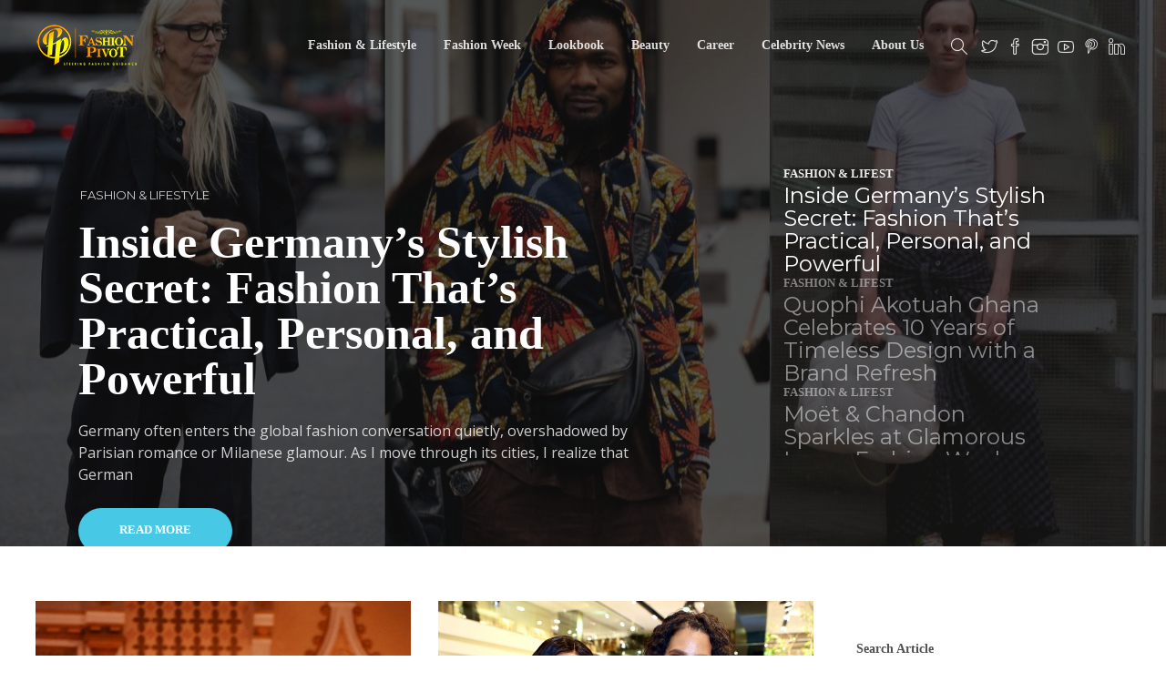

--- FILE ---
content_type: text/html; charset=UTF-8
request_url: https://fashionpivot.com/page/37/?category=fashion-week
body_size: 137047
content:
<!DOCTYPE html>
<html dir="ltr" lang="en-US" prefix="og: https://ogp.me/ns#">
<head>
	<!-- Blog share featured image -->
	<meta property=’og:url’ content=”/>
	<meta property=’og:type’ content=”/>
	<meta property=’og:title’ content=”/>
	<meta property=’og:image’ content=”/>
	<meta property=’og:description’ content=”/>
	
	<meta name="google-site-verification" content="kKcbxMqXIdyhp0hvUEVOvh6k_uHN7_fnfhMIgQqdoNg" />
	
	<meta charset="UTF-8">

			<meta name="viewport" content="width=device-width, initial-scale=1">
	
	
	<title>Fashion Pivot - Part 37</title>
	<style>img:is([sizes="auto" i], [sizes^="auto," i]) { contain-intrinsic-size: 3000px 1500px }</style>
	
		<!-- All in One SEO 4.7.5 - aioseo.com -->
		<meta name="robots" content="noindex, nofollow, max-image-preview:large" />
		<meta name="google-site-verification" content="google-site-verification=LV2QG5Yj9l9xyHkXyjc3GAPVRnVLhHuM3YrsEmVrvRY" />
		<link rel="canonical" href="https://fashionpivot.com/37/" />
		<meta name="generator" content="All in One SEO (AIOSEO) 4.7.5" />
		<meta property="og:locale" content="en_US" />
		<meta property="og:site_name" content="Fashion Pivot | Steering Fashion Guidance" />
		<meta property="og:type" content="website" />
		<meta property="og:title" content="Fashion Pivot - Part 37" />
		<meta property="og:url" content="https://fashionpivot.com/37/" />
		<meta name="twitter:card" content="summary_large_image" />
		<meta name="twitter:title" content="Fashion Pivot - Part 37" />
		<script type="application/ld+json" class="aioseo-schema">
			{"@context":"https:\/\/schema.org","@graph":[{"@type":"BreadcrumbList","@id":"https:\/\/fashionpivot.com\/#breadcrumblist","itemListElement":[{"@type":"ListItem","@id":"https:\/\/fashionpivot.com\/#listItem","position":1,"name":"Home"}]},{"@type":"Organization","@id":"https:\/\/fashionpivot.com\/#organization","name":"Fashion Pivot","description":"Steering Fashion Guidance","url":"https:\/\/fashionpivot.com\/"},{"@type":"WebPage","@id":"https:\/\/fashionpivot.com\/#webpage","url":"https:\/\/fashionpivot.com\/","name":"Fashion Pivot - Part 37","inLanguage":"en-US","isPartOf":{"@id":"https:\/\/fashionpivot.com\/#website"},"breadcrumb":{"@id":"https:\/\/fashionpivot.com\/#breadcrumblist"},"datePublished":"2018-03-22T21:14:47+00:00","dateModified":"2018-03-24T19:14:30+00:00"},{"@type":"WebSite","@id":"https:\/\/fashionpivot.com\/#website","url":"https:\/\/fashionpivot.com\/","name":"Fashion Pivot","description":"Steering Fashion Guidance","inLanguage":"en-US","publisher":{"@id":"https:\/\/fashionpivot.com\/#organization"},"potentialAction":{"@type":"SearchAction","target":{"@type":"EntryPoint","urlTemplate":"https:\/\/fashionpivot.com\/?s={search_term_string}"},"query-input":"required name=search_term_string"}}]}
		</script>
		<!-- All in One SEO -->


<!-- This site is optimized with the Yoast SEO Premium plugin v12.3 - https://yoast.com/wordpress/plugins/seo/ -->
<meta name="robots" content="max-snippet:-1, max-image-preview:large, max-video-preview:-1"/>
<link rel="canonical" href="https://fashionpivot.com/" />
<meta property="og:locale" content="en_US" />
<meta property="og:type" content="website" />
<meta property="og:title" content="Home - Fashion Pivot" />
<meta property="og:url" content="https://fashionpivot.com/" />
<meta property="og:site_name" content="Fashion Pivot" />
<meta name="twitter:card" content="summary_large_image" />
<meta name="twitter:title" content="Home - Fashion Pivot" />
<script type='application/ld+json' class='yoast-schema-graph yoast-schema-graph--main'>{"@context":"https://schema.org","@graph":[{"@type":"WebSite","@id":"https://fashionpivot.com/#website","url":"https://fashionpivot.com/","name":"Fashion Pivot","potentialAction":{"@type":"SearchAction","target":"https://fashionpivot.com/?s={search_term_string}","query-input":"required name=search_term_string"}},{"@type":"WebPage","@id":"https://fashionpivot.com/#webpage","url":"https://fashionpivot.com/","inLanguage":"en-US","name":"Home - Fashion Pivot","isPartOf":{"@id":"https://fashionpivot.com/#website"},"datePublished":"2018-03-22T21:14:47+00:00","dateModified":"2018-03-24T19:14:30+00:00"}]}</script>
<!-- / Yoast SEO Premium plugin. -->

<link rel="alternate" type="application/rss+xml" title="Fashion Pivot &raquo; Feed" href="https://fashionpivot.com/feed/" />
<link rel="alternate" type="application/rss+xml" title="Fashion Pivot &raquo; Comments Feed" href="https://fashionpivot.com/comments/feed/" />
		<!-- This site uses the Google Analytics by ExactMetrics plugin v8.2.4 - Using Analytics tracking - https://www.exactmetrics.com/ -->
		<!-- Note: ExactMetrics is not currently configured on this site. The site owner needs to authenticate with Google Analytics in the ExactMetrics settings panel. -->
					<!-- No tracking code set -->
				<!-- / Google Analytics by ExactMetrics -->
		<script type="text/javascript">
/* <![CDATA[ */
window._wpemojiSettings = {"baseUrl":"https:\/\/s.w.org\/images\/core\/emoji\/15.0.3\/72x72\/","ext":".png","svgUrl":"https:\/\/s.w.org\/images\/core\/emoji\/15.0.3\/svg\/","svgExt":".svg","source":{"concatemoji":"https:\/\/fashionpivot.com\/wp-includes\/js\/wp-emoji-release.min.js?ver=6.7.4"}};
/*! This file is auto-generated */
!function(i,n){var o,s,e;function c(e){try{var t={supportTests:e,timestamp:(new Date).valueOf()};sessionStorage.setItem(o,JSON.stringify(t))}catch(e){}}function p(e,t,n){e.clearRect(0,0,e.canvas.width,e.canvas.height),e.fillText(t,0,0);var t=new Uint32Array(e.getImageData(0,0,e.canvas.width,e.canvas.height).data),r=(e.clearRect(0,0,e.canvas.width,e.canvas.height),e.fillText(n,0,0),new Uint32Array(e.getImageData(0,0,e.canvas.width,e.canvas.height).data));return t.every(function(e,t){return e===r[t]})}function u(e,t,n){switch(t){case"flag":return n(e,"\ud83c\udff3\ufe0f\u200d\u26a7\ufe0f","\ud83c\udff3\ufe0f\u200b\u26a7\ufe0f")?!1:!n(e,"\ud83c\uddfa\ud83c\uddf3","\ud83c\uddfa\u200b\ud83c\uddf3")&&!n(e,"\ud83c\udff4\udb40\udc67\udb40\udc62\udb40\udc65\udb40\udc6e\udb40\udc67\udb40\udc7f","\ud83c\udff4\u200b\udb40\udc67\u200b\udb40\udc62\u200b\udb40\udc65\u200b\udb40\udc6e\u200b\udb40\udc67\u200b\udb40\udc7f");case"emoji":return!n(e,"\ud83d\udc26\u200d\u2b1b","\ud83d\udc26\u200b\u2b1b")}return!1}function f(e,t,n){var r="undefined"!=typeof WorkerGlobalScope&&self instanceof WorkerGlobalScope?new OffscreenCanvas(300,150):i.createElement("canvas"),a=r.getContext("2d",{willReadFrequently:!0}),o=(a.textBaseline="top",a.font="600 32px Arial",{});return e.forEach(function(e){o[e]=t(a,e,n)}),o}function t(e){var t=i.createElement("script");t.src=e,t.defer=!0,i.head.appendChild(t)}"undefined"!=typeof Promise&&(o="wpEmojiSettingsSupports",s=["flag","emoji"],n.supports={everything:!0,everythingExceptFlag:!0},e=new Promise(function(e){i.addEventListener("DOMContentLoaded",e,{once:!0})}),new Promise(function(t){var n=function(){try{var e=JSON.parse(sessionStorage.getItem(o));if("object"==typeof e&&"number"==typeof e.timestamp&&(new Date).valueOf()<e.timestamp+604800&&"object"==typeof e.supportTests)return e.supportTests}catch(e){}return null}();if(!n){if("undefined"!=typeof Worker&&"undefined"!=typeof OffscreenCanvas&&"undefined"!=typeof URL&&URL.createObjectURL&&"undefined"!=typeof Blob)try{var e="postMessage("+f.toString()+"("+[JSON.stringify(s),u.toString(),p.toString()].join(",")+"));",r=new Blob([e],{type:"text/javascript"}),a=new Worker(URL.createObjectURL(r),{name:"wpTestEmojiSupports"});return void(a.onmessage=function(e){c(n=e.data),a.terminate(),t(n)})}catch(e){}c(n=f(s,u,p))}t(n)}).then(function(e){for(var t in e)n.supports[t]=e[t],n.supports.everything=n.supports.everything&&n.supports[t],"flag"!==t&&(n.supports.everythingExceptFlag=n.supports.everythingExceptFlag&&n.supports[t]);n.supports.everythingExceptFlag=n.supports.everythingExceptFlag&&!n.supports.flag,n.DOMReady=!1,n.readyCallback=function(){n.DOMReady=!0}}).then(function(){return e}).then(function(){var e;n.supports.everything||(n.readyCallback(),(e=n.source||{}).concatemoji?t(e.concatemoji):e.wpemoji&&e.twemoji&&(t(e.twemoji),t(e.wpemoji)))}))}((window,document),window._wpemojiSettings);
/* ]]> */
</script>
<link rel='stylesheet' id='sbi_styles-css' href='https://fashionpivot.com/wp-content/plugins/instagram-feed/css/sbi-styles.min.css?ver=6.6.0' type='text/css' media='all' />
<style id='wp-emoji-styles-inline-css' type='text/css'>

	img.wp-smiley, img.emoji {
		display: inline !important;
		border: none !important;
		box-shadow: none !important;
		height: 1em !important;
		width: 1em !important;
		margin: 0 0.07em !important;
		vertical-align: -0.1em !important;
		background: none !important;
		padding: 0 !important;
	}
</style>
<link rel='stylesheet' id='wp-block-library-css' href='https://fashionpivot.com/wp-includes/css/dist/block-library/style.min.css?ver=6.7.4' type='text/css' media='all' />
<style id='classic-theme-styles-inline-css' type='text/css'>
/*! This file is auto-generated */
.wp-block-button__link{color:#fff;background-color:#32373c;border-radius:9999px;box-shadow:none;text-decoration:none;padding:calc(.667em + 2px) calc(1.333em + 2px);font-size:1.125em}.wp-block-file__button{background:#32373c;color:#fff;text-decoration:none}
</style>
<style id='global-styles-inline-css' type='text/css'>
:root{--wp--preset--aspect-ratio--square: 1;--wp--preset--aspect-ratio--4-3: 4/3;--wp--preset--aspect-ratio--3-4: 3/4;--wp--preset--aspect-ratio--3-2: 3/2;--wp--preset--aspect-ratio--2-3: 2/3;--wp--preset--aspect-ratio--16-9: 16/9;--wp--preset--aspect-ratio--9-16: 9/16;--wp--preset--color--black: #000000;--wp--preset--color--cyan-bluish-gray: #abb8c3;--wp--preset--color--white: #ffffff;--wp--preset--color--pale-pink: #f78da7;--wp--preset--color--vivid-red: #cf2e2e;--wp--preset--color--luminous-vivid-orange: #ff6900;--wp--preset--color--luminous-vivid-amber: #fcb900;--wp--preset--color--light-green-cyan: #7bdcb5;--wp--preset--color--vivid-green-cyan: #00d084;--wp--preset--color--pale-cyan-blue: #8ed1fc;--wp--preset--color--vivid-cyan-blue: #0693e3;--wp--preset--color--vivid-purple: #9b51e0;--wp--preset--gradient--vivid-cyan-blue-to-vivid-purple: linear-gradient(135deg,rgba(6,147,227,1) 0%,rgb(155,81,224) 100%);--wp--preset--gradient--light-green-cyan-to-vivid-green-cyan: linear-gradient(135deg,rgb(122,220,180) 0%,rgb(0,208,130) 100%);--wp--preset--gradient--luminous-vivid-amber-to-luminous-vivid-orange: linear-gradient(135deg,rgba(252,185,0,1) 0%,rgba(255,105,0,1) 100%);--wp--preset--gradient--luminous-vivid-orange-to-vivid-red: linear-gradient(135deg,rgba(255,105,0,1) 0%,rgb(207,46,46) 100%);--wp--preset--gradient--very-light-gray-to-cyan-bluish-gray: linear-gradient(135deg,rgb(238,238,238) 0%,rgb(169,184,195) 100%);--wp--preset--gradient--cool-to-warm-spectrum: linear-gradient(135deg,rgb(74,234,220) 0%,rgb(151,120,209) 20%,rgb(207,42,186) 40%,rgb(238,44,130) 60%,rgb(251,105,98) 80%,rgb(254,248,76) 100%);--wp--preset--gradient--blush-light-purple: linear-gradient(135deg,rgb(255,206,236) 0%,rgb(152,150,240) 100%);--wp--preset--gradient--blush-bordeaux: linear-gradient(135deg,rgb(254,205,165) 0%,rgb(254,45,45) 50%,rgb(107,0,62) 100%);--wp--preset--gradient--luminous-dusk: linear-gradient(135deg,rgb(255,203,112) 0%,rgb(199,81,192) 50%,rgb(65,88,208) 100%);--wp--preset--gradient--pale-ocean: linear-gradient(135deg,rgb(255,245,203) 0%,rgb(182,227,212) 50%,rgb(51,167,181) 100%);--wp--preset--gradient--electric-grass: linear-gradient(135deg,rgb(202,248,128) 0%,rgb(113,206,126) 100%);--wp--preset--gradient--midnight: linear-gradient(135deg,rgb(2,3,129) 0%,rgb(40,116,252) 100%);--wp--preset--font-size--small: 13px;--wp--preset--font-size--medium: 20px;--wp--preset--font-size--large: 36px;--wp--preset--font-size--x-large: 42px;--wp--preset--spacing--20: 0.44rem;--wp--preset--spacing--30: 0.67rem;--wp--preset--spacing--40: 1rem;--wp--preset--spacing--50: 1.5rem;--wp--preset--spacing--60: 2.25rem;--wp--preset--spacing--70: 3.38rem;--wp--preset--spacing--80: 5.06rem;--wp--preset--shadow--natural: 6px 6px 9px rgba(0, 0, 0, 0.2);--wp--preset--shadow--deep: 12px 12px 50px rgba(0, 0, 0, 0.4);--wp--preset--shadow--sharp: 6px 6px 0px rgba(0, 0, 0, 0.2);--wp--preset--shadow--outlined: 6px 6px 0px -3px rgba(255, 255, 255, 1), 6px 6px rgba(0, 0, 0, 1);--wp--preset--shadow--crisp: 6px 6px 0px rgba(0, 0, 0, 1);}:where(.is-layout-flex){gap: 0.5em;}:where(.is-layout-grid){gap: 0.5em;}body .is-layout-flex{display: flex;}.is-layout-flex{flex-wrap: wrap;align-items: center;}.is-layout-flex > :is(*, div){margin: 0;}body .is-layout-grid{display: grid;}.is-layout-grid > :is(*, div){margin: 0;}:where(.wp-block-columns.is-layout-flex){gap: 2em;}:where(.wp-block-columns.is-layout-grid){gap: 2em;}:where(.wp-block-post-template.is-layout-flex){gap: 1.25em;}:where(.wp-block-post-template.is-layout-grid){gap: 1.25em;}.has-black-color{color: var(--wp--preset--color--black) !important;}.has-cyan-bluish-gray-color{color: var(--wp--preset--color--cyan-bluish-gray) !important;}.has-white-color{color: var(--wp--preset--color--white) !important;}.has-pale-pink-color{color: var(--wp--preset--color--pale-pink) !important;}.has-vivid-red-color{color: var(--wp--preset--color--vivid-red) !important;}.has-luminous-vivid-orange-color{color: var(--wp--preset--color--luminous-vivid-orange) !important;}.has-luminous-vivid-amber-color{color: var(--wp--preset--color--luminous-vivid-amber) !important;}.has-light-green-cyan-color{color: var(--wp--preset--color--light-green-cyan) !important;}.has-vivid-green-cyan-color{color: var(--wp--preset--color--vivid-green-cyan) !important;}.has-pale-cyan-blue-color{color: var(--wp--preset--color--pale-cyan-blue) !important;}.has-vivid-cyan-blue-color{color: var(--wp--preset--color--vivid-cyan-blue) !important;}.has-vivid-purple-color{color: var(--wp--preset--color--vivid-purple) !important;}.has-black-background-color{background-color: var(--wp--preset--color--black) !important;}.has-cyan-bluish-gray-background-color{background-color: var(--wp--preset--color--cyan-bluish-gray) !important;}.has-white-background-color{background-color: var(--wp--preset--color--white) !important;}.has-pale-pink-background-color{background-color: var(--wp--preset--color--pale-pink) !important;}.has-vivid-red-background-color{background-color: var(--wp--preset--color--vivid-red) !important;}.has-luminous-vivid-orange-background-color{background-color: var(--wp--preset--color--luminous-vivid-orange) !important;}.has-luminous-vivid-amber-background-color{background-color: var(--wp--preset--color--luminous-vivid-amber) !important;}.has-light-green-cyan-background-color{background-color: var(--wp--preset--color--light-green-cyan) !important;}.has-vivid-green-cyan-background-color{background-color: var(--wp--preset--color--vivid-green-cyan) !important;}.has-pale-cyan-blue-background-color{background-color: var(--wp--preset--color--pale-cyan-blue) !important;}.has-vivid-cyan-blue-background-color{background-color: var(--wp--preset--color--vivid-cyan-blue) !important;}.has-vivid-purple-background-color{background-color: var(--wp--preset--color--vivid-purple) !important;}.has-black-border-color{border-color: var(--wp--preset--color--black) !important;}.has-cyan-bluish-gray-border-color{border-color: var(--wp--preset--color--cyan-bluish-gray) !important;}.has-white-border-color{border-color: var(--wp--preset--color--white) !important;}.has-pale-pink-border-color{border-color: var(--wp--preset--color--pale-pink) !important;}.has-vivid-red-border-color{border-color: var(--wp--preset--color--vivid-red) !important;}.has-luminous-vivid-orange-border-color{border-color: var(--wp--preset--color--luminous-vivid-orange) !important;}.has-luminous-vivid-amber-border-color{border-color: var(--wp--preset--color--luminous-vivid-amber) !important;}.has-light-green-cyan-border-color{border-color: var(--wp--preset--color--light-green-cyan) !important;}.has-vivid-green-cyan-border-color{border-color: var(--wp--preset--color--vivid-green-cyan) !important;}.has-pale-cyan-blue-border-color{border-color: var(--wp--preset--color--pale-cyan-blue) !important;}.has-vivid-cyan-blue-border-color{border-color: var(--wp--preset--color--vivid-cyan-blue) !important;}.has-vivid-purple-border-color{border-color: var(--wp--preset--color--vivid-purple) !important;}.has-vivid-cyan-blue-to-vivid-purple-gradient-background{background: var(--wp--preset--gradient--vivid-cyan-blue-to-vivid-purple) !important;}.has-light-green-cyan-to-vivid-green-cyan-gradient-background{background: var(--wp--preset--gradient--light-green-cyan-to-vivid-green-cyan) !important;}.has-luminous-vivid-amber-to-luminous-vivid-orange-gradient-background{background: var(--wp--preset--gradient--luminous-vivid-amber-to-luminous-vivid-orange) !important;}.has-luminous-vivid-orange-to-vivid-red-gradient-background{background: var(--wp--preset--gradient--luminous-vivid-orange-to-vivid-red) !important;}.has-very-light-gray-to-cyan-bluish-gray-gradient-background{background: var(--wp--preset--gradient--very-light-gray-to-cyan-bluish-gray) !important;}.has-cool-to-warm-spectrum-gradient-background{background: var(--wp--preset--gradient--cool-to-warm-spectrum) !important;}.has-blush-light-purple-gradient-background{background: var(--wp--preset--gradient--blush-light-purple) !important;}.has-blush-bordeaux-gradient-background{background: var(--wp--preset--gradient--blush-bordeaux) !important;}.has-luminous-dusk-gradient-background{background: var(--wp--preset--gradient--luminous-dusk) !important;}.has-pale-ocean-gradient-background{background: var(--wp--preset--gradient--pale-ocean) !important;}.has-electric-grass-gradient-background{background: var(--wp--preset--gradient--electric-grass) !important;}.has-midnight-gradient-background{background: var(--wp--preset--gradient--midnight) !important;}.has-small-font-size{font-size: var(--wp--preset--font-size--small) !important;}.has-medium-font-size{font-size: var(--wp--preset--font-size--medium) !important;}.has-large-font-size{font-size: var(--wp--preset--font-size--large) !important;}.has-x-large-font-size{font-size: var(--wp--preset--font-size--x-large) !important;}
:where(.wp-block-post-template.is-layout-flex){gap: 1.25em;}:where(.wp-block-post-template.is-layout-grid){gap: 1.25em;}
:where(.wp-block-columns.is-layout-flex){gap: 2em;}:where(.wp-block-columns.is-layout-grid){gap: 2em;}
:root :where(.wp-block-pullquote){font-size: 1.5em;line-height: 1.6;}
</style>
<link rel='stylesheet' id='rs-plugin-settings-css' href='https://fashionpivot.com/wp-content/plugins/revslider/public/assets/css/settings.css?ver=5.4.5.1' type='text/css' media='all' />
<style id='rs-plugin-settings-inline-css' type='text/css'>
#rs-demo-id {}
</style>
<link rel='stylesheet' id='fw-ext-builder-frontend-grid-css' href='https://fashionpivot.com/wp-content/plugins/unyson/framework/extensions/builder/static/css/frontend-grid.css?ver=1.2.12' type='text/css' media='all' />
<link rel='stylesheet' id='fw-ext-forms-default-styles-css' href='https://fashionpivot.com/wp-content/plugins/unyson/framework/extensions/forms/static/css/frontend.css?ver=2.7.31' type='text/css' media='all' />
<link rel='stylesheet' id='font-awesome-css' href='https://fashionpivot.com/wp-content/plugins/elementor/assets/lib/font-awesome/css/font-awesome.min.css?ver=4.7.0' type='text/css' media='all' />
<link rel='stylesheet' id='jevelin-styles-lib-css' href='https://fashionpivot.com/wp-content/themes/jevelin/css/styles.lib.css?ver=3.4.0' type='text/css' media='all' />
<link rel='stylesheet' id='sumoselect-css' href='https://fashionpivot.com/wp-content/themes/jevelin/css/sumoselect.min.css?ver=1.0' type='text/css' media='all' />
<link rel='stylesheet' id='jevelin-shortcodes-css' href='https://fashionpivot.com/wp-content/themes/jevelin/css/shortcodes.css?ver=1.0' type='text/css' media='all' />
<link rel='stylesheet' id='jevelin-styles-css' href='https://fashionpivot.com/wp-content/themes/jevelin/style.css?ver=1.0' type='text/css' media='all' />
<link rel='stylesheet' id='jevelin-responsive-css' href='https://fashionpivot.com/wp-content/themes/jevelin/css/responsive.css?ver=1.0' type='text/css' media='all' />
<style id='jevelin-responsive-inline-css' type='text/css'>
/* Elements CSS */.sh-tabs-filter li a,.woocommerce .woocommerce-tabs li:not(.active) a,.woocommerce .product .posted_in a,.woocommerce .product .tagged_as a,.woocommerce .product .woocommerce-review-link,.woocommerce-checkout #payment div.payment_box,.sh-default-color a,.sh-default-color,.post-meta-two a,#sidebar a,.logged-in-as a ,.post-meta-author a,.sh-social-share-networks .jssocials-share i,.sh-header-left-side .sh-header-copyrights-text a,.wpcf7-form-control-wrap .simpleselect {color: #8d8d8d!important;}.woocommerce nav.woocommerce-pagination ul.page-numbers a {color: #8d8d8d;}html body,html .menu-item a {font-family: "Raleway"; color: #8d8d8d; font-weight: 400; font-size: 14px; }.woocommerce ul.products li.product a h3:hover,.woocommerce ul.products li.product ins,.post-title h2:hover,.sh-team:hover .sh-team-role,.sh-team-style4 .sh-team-role,.sh-team-style4 .sh-team-icon:hover i,.sh-header-search-submit,.woocommerce .woocommerce-tabs li.active a,.woocommerce .required,.sh-recent-products .woocommerce .star-rating span::before,.woocommerce .woocomerce-styling .star-rating span::before,.woocommerce div.product p.price,.woocomerce-styling li.product .amount,.post-format-icon,.sh-accent-color,.sh-blog-tag-item:hover h6,ul.page-numbers a:hover,.sh-portfolio-single-info-item i,.sh-filter-item.active,.sh-filter-item:hover,.sh-nav .sh-nav-cart li.menu-item-cart .mini_cart_item .amount,.sh-pricing-button-style3,#sidebar a:not(.sh-social-widgets-item):hover,.logged-in-as a:hover,.woocommerce table.shop_table.cart a:hover,.wrap-forms sup:before,.sh-comment-date a:hover,.reply a.comment-edit-link,.comment-respond #cancel-comment-reply-link,.sh-portfolio-title:hover,.sh-portfolio-single-related-mini h5:hover {color: #47c9e5!important;}.woocommerce p.stars.selected a:not(.active),.woocommerce p.stars.selected a.active,.sh-dropcaps-full-square,.sh-dropcaps-full-square-border {background-color: #47c9e5;}.contact-form input[type="submit"],.sh-back-to-top:hover,.sh-dropcaps-full-square-tale,.sh-404-button,.woocommerce .wc-forward,.woocommerce .checkout-button,.woocommerce div.product form.cart button,.woocommerce .button:not(.add_to_cart_button),.sh-blog-tag-item,.sh-comments .submit,.sh-sidebar-search-active .search-field,.sh-nav .sh-nav-cart .buttons a.checkout,ul.page-numbers .current,ul.page-numbers .current:hover,.post-background,.post-item .post-category .post-category-list,.cart-icon span,.comment-input-required,.widget_tag_cloud a:hover,.widget_product_tag_cloud a:hover,.woocommerce #respond input#submit,.sh-portfolio-overlay1-bar,.sh-pricing-button-style4,.sh-pricing-button-style11,.sh-revslider-button2,.sh-portfolio-default2 .sh-portfolio-title,.sh-recent-posts-widgets-count,.sh-filter-item.active:after,.blog-style-largedate .post-comments,.sh-video-player-image-play,.woocommerce .woocommerce-tabs li a:after,.sh-image-gallery .slick-dots li.slick-active button,.sh-recent-posts-carousel .slick-dots li.slick-active button,.sh-recent-products-carousel .slick-dots li.slick-active button,.sh-settings-container-bar .sh-progress-status-value,.post-password-form input[type="submit"],.wpcf7-form .wpcf7-submit,.sh-portfolio-filter-style3 .sh-filter-item.active .sh-filter-item-content,.sh-portfolio-filter-style4 .sh-filter-item:hover .sh-filter-item-content,.sh-woocommerce-categories-count,.sh-woocommerce-products-style2 .woocommerce ul.products li.product .add_to_cart_button:hover,.woocomerce-styling.sh-woocommerce-products-style2 ul.products li.product .add_to_cart_button:hover,.sh-icon-group-style2 .sh-icon-group-item:hover,.sh-text-background {background-color: #47c9e5!important;}::selection {background-color: #47c9e5!important;color: #fff;}::-moz-selection {background-color: #47c9e5!important;color: #fff;}.woocommerce .woocommerce-tabs li.active a,.sh-header-8 .sh-nav > .current-menu-item a {border-bottom-color: #47c9e5!important;}#header-quote,.sh-dropcaps-full-square-tale:after,.sh-blog-tag-item:after,.widget_tag_cloud a:hover:after,.widget_product_tag_cloud a:hover:after {border-left-color: #47c9e5!important;}.cart-icon .cart-icon-triangle-color {border-right-color: #47c9e5!important;}.sh-back-to-top:hover,.widget_price_filter .ui-slider .ui-slider-handle,.sh-sidebar-search-active .search-field:hover,.sh-sidebar-search-active .search-field:focus {border-color: #47c9e5!important;}.post-item .post-category .arrow-right {border-left-color: #47c9e5;}.woocommerce .wc-forward:hover,.woocommerce .button:not(.add_to_cart_button):hover,.woocommerce .checkout-button:hover,.woocommerce #respond input#submit:hover,.contact-form input[type="submit"]:hover,.wpcf7-form .wpcf7-submit:hover,.sh-video-player-image-play:hover,.sh-404-button:hover,.post-password-form input[type="submit"],.sh-pricing-button-style11:hover,.sh-revslider-button2.spacing-animation:hover {background-color: #15bee4!important;}.sh-mini-overlay-container,.sh-portfolio-overlay-info-box,.sh-portfolio-overlay-bottom .sh-portfolio-icon,.sh-portfolio-overlay-bottom .sh-portfolio-text,.sh-portfolio-overlay2-bar,.sh-portfolio-overlay2-data,.sh-portfolio-overlay3-data {background-color: rgba(71,201,229,0.75)!important;}.widget_price_filter .ui-slider .ui-slider-range {background-color: rgba(71,201,229,0.5)!important;}.sh-team-social-overlay2 .sh-team-image:hover .sh-team-overlay2,.sh-overlay-style1,.sh-portfolio-overlay4 {background-color: rgba(71,201,229,0.8)!important;}a {color: #16acce;}a:hover,a:focus,.post-meta-two a:hover {color: #10a0c0;}body h1,body h2,body h3,body h4,body h5,body h6 {font-family: "Raleway"; color: #3f3f3f; font-weight: 700; }.sh-heading-font,.masonry2 .post-meta-one,.masonry2 .post-meta-two,.sh-countdown > div > span,.sh-woocommerce-products-style2 ul.products li.product .price,.sh-blog-style2 .widget_product_tag_cloud a,.sh-blog-style2 .widget_tag_cloud a,.sh-blog-style2 .sh-recent-posts-widgets-item-content .post-meta-categories,.sh-blog-style2 .post-meta-categories,.sh-blog-style2 .post-item-single .post-meta-data,.rev_slider .sh-rev-blog .sh-revslider-button2,.sh-portfolio-filter-style4 .sh-filter span {font-family: Raleway;}h1 {font-size: 30px;}h2 {font-size: 24px;}h3 {font-size: 21px;}h4 {font-size: 18px;}h5 {font-size: 16px;}h6 {font-size: 14px;}.sh-progress-style1 .sh-progress-title,.sh-progress-style1 .sh-progress-value2,.sh-progress-style4 .sh-progress-title,.sh-progress-style4 .sh-progress-value2,.sh-progress-style5 .sh-progress-title,.widget_price_filter .price_slider_wrapper .price_label span,.product_list_widget a span,.woocommerce .product .woo-meta-title,.woocommerce .product .price ins,.woocommerce .product .price .amount,.woocommerce-checkout #payment ul.payment_methods li,table th,.woocommerce-checkout-review-order-table .order-total span,.sh-comment-form label,.sh-piechart-percentage,.woocommerce table.shop_table a.remove:hover:before,.woocommerce .woocommerce-tabs .commentlist .comment-text .meta strong,.sh-pricing-amount,.sh-pricing-icon,.sh-countdown > div > span,.blog-single .post-title h1:hover,.blog-single .post-title h2:hover,.post-meta-author a:hover,.post-meta-categories a:hover,.post-meta-categories span:hover,.woocommerce table.shop_table.cart a,.wrap-forms label,.wpcf7-form p,.post-password-form label,.product_list_widget ins,.product_list_widget .amount,.sh-social-share-networks .jssocials-share:hover i,.sh-page-links p,.woocommerce ul.products li.product .add_to_cart_button:hover {color: #3f3f3f!important;}.sh-header,.sh-header-top,.sh-header-mobile,.sh-header-left-side {background-color: #fff;}.primary-desktop .sh-header-top {background-color: #47c9e5!important;}.primary-desktop .header-contacts-details,.primary-desktop .header-social-media a {color: #fff;}.sh-header-left-1 .header-bottom,.sh-header-left-1 .header-social-media i,.sh-header-left-1 .sh-side-button-search i,.sh-header-left-1 .sh-side-button-cart .sh-nav-cart i,.sh-header-left-side .header-bottom,.sh-header-left-2 .header-social-media i {color: #8d8d8d;}.sh-header-search-close i,.sh-header .sh-nav > li.menu-item > a,.sh-header .sh-nav > li.menu-item > a > i,.sh-header-mobile-navigation li.menu-item > a > i,.sh-header-left-side li.menu-item > a,.sh-header-left-2 .sh-side-button-search, .sh-header-left-2 .sh-side-button-cart,.sh-header-left-2 .sh-side-button-cart .sh-nav-cart i,.sh-header-left-2 .sh-nav li.menu-item > a.fa:before {color: rgba(61,61,61,0.69);}.sh-header .c-hamburger span,.sh-header .c-hamburger span:before,.sh-header .c-hamburger span:after,.sh-header-mobile-navigation .c-hamburger span,.sh-header-mobile-navigation .c-hamburger span:before,.sh-header-mobile-navigation .c-hamburger span:after {background-color: rgba(61,61,61,0.69);}.sh-header .sh-nav-login #header-login > span {border-color: rgba(61,61,61,0.69);}.sh-nav > li.menu-item > a {font-family: 'Raleway'!important;}.sh-nav > li.menu-item > a,.sh-nav-mobile li a {font-size: 14px;}.sh-header .sh-nav > li.menu-item:hover:not(.sh-nav-social) > a,.sh-header .sh-nav > li.menu-item:hover:not(.sh-nav-social) > a > i,.sh-header .sh-nav > li.sh-nav-social > a:hover > i,.sh-header-mobile-navigation li > a:hover > i,.sh-header-left-side li.menu-item > a:hover {color: rgba(61,61,61,0.80);}.sh-header .sh-nav > .current_page_item > a,.sh-header .sh-nav > .current-menu-ancestor > a,.sh-header-left-side .sh-nav > .current_page_item > a {color: #47c9e5!important;}.header-logo img {height: auto;max-height: 250px;}.sh-header-mobile-navigation .header-logo img {height: auto;max-height: 250px;}.sh-sticky-header-active .header-logo img {height: auto;}.sh-header-6 .sh-nav > .menu-item:not(.sh-nav-social),.sh-header-6 .sh-nav > .sh-nav-social a {height: 70px;width: 70px;}.sh-header-5 .sh-nav > .menu-item {height: 70px!important;max-height: 70px!important;}.sh-header-5 .sh-nav > .menu-item > a,.sh-header-6 .sh-nav > .menu-item > a {line-height: 70px!important;max-height: 70px!important;height: 70px!important;}.sh-header-5 .sh-nav > .current_page_item {margin-top: 15px!important;margin-bottom: 15px!important;}.sh-header,.sh-header-top-3,.sh-header-top-4,.sh-header-left-side .sh-header-search .line-test,.sh-header-left-2 .sh-nav > li > a,.sh-header-left-2 .sh-side-buttons .sh-table-cell, {border-bottom: 1px solid rgba( 0,0,0,0.08 );}.sh-header-top-3 .header-contacts-item span,.sh-header-top-3 .header-social-media a,.sh-header-5 .sh-nav-login,.sh-header-5 .sh-nav-cart,.sh-header-5 .sh-nav-search,.sh-header-5 .sh-nav-social,.sh-header-5 .sh-nav-social a:not(:first-child),.sh-header-6 .sh-nav > .menu-item:not(.sh-nav-social),.sh-header-6 .sh-nav > .sh-nav-social a,.sh-header-6 .header-logo,.sh-header-left-1 .header-social-media a {border-left: 1px solid rgba( 0,0,0,0.08 );}.sh-header-top-3 .container,.sh-header-5 .sh-nav > .menu-item:last-child,.sh-header-6 .sh-nav > .menu-item:last-child,.sh-header-6 .header-logo,.sh-header-left-side,.sh-header-left-1 .sh-side-button-search,.sh-header-left-2 .sh-side-button-search {border-right: 1px solid rgba( 0,0,0,0.08 );}.sh-header-left-1 .header-social-media,.sh-header-left-1 .sh-side-buttons .sh-table-cell,.sh-header-left-2 .sh-side-buttons .sh-table-cell {border-top: 1px solid rgba( 0,0,0,0.08 );} .sh-header-right-side,.sh-header-mobile-dropdown,.header-mobile-social-media a,.sh-header .sh-nav > li.menu-item ul,.sh-header-left-side .sh-nav > li.menu-item ul,.sh-header-mobile-dropdown {background-color: #232323!important;} .sh-nav-mobile li:after,.sh-nav-mobile ul:before {background-color: #303030!important;} .header-mobile-social-media a i,.sh-nav-mobile li a,.sh-header .sh-nav > li.menu-item ul a,.sh-header-left-side .sh-nav > li.menu-item ul a {color: #aaaaaa!important;}.sh-nav-mobile .current_page_item > a,.sh-nav-mobile > li a:hover,.sh-header .sh-nav ul,.sh-header .sh-nav > li.menu-item:not(.menu-item-cart) ul a:hover,.sh-header .sh-nav ul.mega-menu-row li.mega-menu-col > a,.sh-header-left-side .sh-nav ul,.sh-header-left-side .sh-nav > li.menu-item:not(.menu-item-cart) ul a:hover,.sh-header-left-side .sh-nav ul.mega-menu-row li.mega-menu-col > a,.sh-header .woocommerce a.remove:hover:before,.sh-header-left-side .woocommerce a.remove:hover:before {color: #ffffff!important;}.header-mobile-social-media,.header-mobile-social-media a,.sh-nav > li.menu-item:not(.menu-item-cart) ul a:hover {border-color: #303030!important;}.sh-nav > li.menu-item:not(.menu-item-cart) ul a:hover,.sh-nav-cart .menu-item-cart .total {border-bottom: 1px solid #303030!important;}.sh-nav-cart .menu-item-cart .total {border-top: 1px solid #303030!important;}.sh-nav .mega-menu-row > li.menu-item,.sh-nav-cart .menu-item-cart .widget_shopping_cart_content p.buttons a:first-child {border-right: 1px solid #303030!important;}#sidebar .widget-item .widget-title {color: #505050; font-size: 14px; }#sidebar .widget-item li {border-color: #e3e3e3!important;}.sh-footer {background-size: cover;background-position: 50% 50%;}.sh-footer .sh-footer-widgets {background-color: #262626;color: #e3e3e3;}.sh-footer .sh-footer-widgets .sh-recent-posts-widgets-item-meta a {color: #e3e3e3;}.sh-footer .sh-footer-widgets i:not(.icon-link),.sh-footer .sh-footer-widgets .widget_recent_entries li:before {color: #f7f7f7!important;}.sh-footer .sh-footer-widgets h3 {color: #ffffff; font-size: 20px; }.sh-footer .sh-footer-widgets ul li,.sh-footer .sh-footer-widgets ul li,.sh-footer .sh-recent-posts-widgets .sh-recent-posts-widgets-item {border-color: rgba(255,255,255,0.10);}.sh-footer .sh-footer-widgets a,.sh-footer .sh-footer-widgets li a,.sh-footer .sh-footer-widgets h6 {color: #ffffff;}.sh-footer .sh-footer-widgets .product-title,.sh-footer .sh-footer-widgets .woocommerce-Price-amount {color: #ffffff!important;}.sh-footer .sh-footer-widgets a:hover,.sh-footer .sh-footer-widgets li a:hover,.sh-footer .sh-footer-widgets h6:hover {color: #47c9e5;}.sh-footer-columns > .widget-item {width: 25%!important;}.sh-footer .sh-copyrights {background-color: #222222;color: #ffffff;}.sh-footer .sh-copyrights a {color: #ffffff;}.sh-footer .sh-copyrights a:hover {color: #c0e3eb!important;}.sh-footer .sh-copyrights-social a {border-left: 1px solid rgba(255,255,255,0.15);}.sh-footer .sh-copyrights-social a:last-child {border-right: 1px solid rgba(255,255,255,0.15);}@media (max-width: 850px) {.sh-footer .sh-copyrights-social a {border: 1px solid rgba(255,255,255,0.15);}}.woocommerce .woocomerce-styling ul.products li {;width: 25%;}.sh-popover-mini {font-family: 'Raleway'!important;}.sh-popover-mini:not(.sh-popover-mini-dark) {background-color: #47c9e5;}.sh-popover-mini:not(.sh-popover-mini-dark):before {border-color: transparent transparent #47c9e5 #47c9e5!important;}.sh-titlebar {background-color: #fbfbfb;}img,.sh-column,.sh-section {-webkit-backface-visibility: hidden;}.sh-back-to-top {border-radius: 100px;}.sh-404 {background-image: url();background-color: #3f3f3f;}
</style>
<link rel='stylesheet' id='pixeden-icons-css' href='https://fashionpivot.com/wp-content/themes/jevelin/css/pe-icon-7-stroke.css?ver=1.0.0' type='text/css' media='all' />
<script type="text/javascript" src="https://fashionpivot.com/wp-includes/js/jquery/jquery.min.js?ver=3.7.1" id="jquery-core-js"></script>
<script type="text/javascript" src="https://fashionpivot.com/wp-includes/js/jquery/jquery-migrate.min.js?ver=3.4.1" id="jquery-migrate-js"></script>
<script type="text/javascript" src="https://fashionpivot.com/wp-content/plugins/revslider/public/assets/js/jquery.themepunch.tools.min.js?ver=5.4.5.1" id="tp-tools-js"></script>
<script type="text/javascript" src="https://fashionpivot.com/wp-content/plugins/revslider/public/assets/js/jquery.themepunch.revolution.min.js?ver=5.4.5.1" id="revmin-js"></script>
<link rel="https://api.w.org/" href="https://fashionpivot.com/wp-json/" /><link rel="alternate" title="JSON" type="application/json" href="https://fashionpivot.com/wp-json/wp/v2/pages/154" /><link rel="EditURI" type="application/rsd+xml" title="RSD" href="https://fashionpivot.com/xmlrpc.php?rsd" />
<meta name="generator" content="WordPress 6.7.4" />
<link rel='shortlink' href='https://fashionpivot.com/' />
<link rel="alternate" title="oEmbed (JSON)" type="application/json+oembed" href="https://fashionpivot.com/wp-json/oembed/1.0/embed?url=https%3A%2F%2Ffashionpivot.com%2F" />
<link rel="alternate" title="oEmbed (XML)" type="text/xml+oembed" href="https://fashionpivot.com/wp-json/oembed/1.0/embed?url=https%3A%2F%2Ffashionpivot.com%2F&#038;format=xml" />
<meta name="p:domain_verify" content="28fbba6ff9a6a5ad9692a4e2e55174b4"/>      <meta name="onesignal" content="wordpress-plugin"/>
            <script>

      window.OneSignal = window.OneSignal || [];

      OneSignal.push( function() {
        OneSignal.SERVICE_WORKER_UPDATER_PATH = "OneSignalSDKUpdaterWorker.js.php";
                      OneSignal.SERVICE_WORKER_PATH = "OneSignalSDKWorker.js.php";
                      OneSignal.SERVICE_WORKER_PARAM = { scope: "/" };
        OneSignal.setDefaultNotificationUrl("https://fashionpivot.com");
        var oneSignal_options = {};
        window._oneSignalInitOptions = oneSignal_options;

        oneSignal_options['wordpress'] = true;
oneSignal_options['appId'] = '140b84c1-4d48-4f0e-a149-44cbc710a366';
oneSignal_options['allowLocalhostAsSecureOrigin'] = true;
oneSignal_options['welcomeNotification'] = { };
oneSignal_options['welcomeNotification']['title'] = "";
oneSignal_options['welcomeNotification']['message'] = "";
oneSignal_options['path'] = "https://fashionpivot.com/wp-content/plugins/onesignal-free-web-push-notifications/sdk_files/";
oneSignal_options['persistNotification'] = false;
oneSignal_options['promptOptions'] = { };
oneSignal_options['notifyButton'] = { };
oneSignal_options['notifyButton']['enable'] = true;
oneSignal_options['notifyButton']['position'] = 'bottom-right';
oneSignal_options['notifyButton']['theme'] = 'default';
oneSignal_options['notifyButton']['size'] = 'medium';
oneSignal_options['notifyButton']['showCredit'] = false;
oneSignal_options['notifyButton']['text'] = {};
                OneSignal.init(window._oneSignalInitOptions);
                OneSignal.showSlidedownPrompt();      });

      function documentInitOneSignal() {
        var oneSignal_elements = document.getElementsByClassName("OneSignal-prompt");

        var oneSignalLinkClickHandler = function(event) { OneSignal.push(['registerForPushNotifications']); event.preventDefault(); };        for(var i = 0; i < oneSignal_elements.length; i++)
          oneSignal_elements[i].addEventListener('click', oneSignalLinkClickHandler, false);
      }

      if (document.readyState === 'complete') {
           documentInitOneSignal();
      }
      else {
           window.addEventListener("load", function(event){
               documentInitOneSignal();
          });
      }
    </script>
<meta name="generator" content="Powered by Slider Revolution 5.4.5.1 - responsive, Mobile-Friendly Slider Plugin for WordPress with comfortable drag and drop interface." />
<link rel="icon" href="https://fashionpivot.com/wp-content/uploads/2018/03/cropped-Logo_small-32x32.png" sizes="32x32" />
<link rel="icon" href="https://fashionpivot.com/wp-content/uploads/2018/03/cropped-Logo_small-192x192.png" sizes="192x192" />
<link rel="apple-touch-icon" href="https://fashionpivot.com/wp-content/uploads/2018/03/cropped-Logo_small-180x180.png" />
<meta name="msapplication-TileImage" content="https://fashionpivot.com/wp-content/uploads/2018/03/cropped-Logo_small-270x270.png" />
<script type="text/javascript">function setREVStartSize(e){
				try{ var i=jQuery(window).width(),t=9999,r=0,n=0,l=0,f=0,s=0,h=0;					
					if(e.responsiveLevels&&(jQuery.each(e.responsiveLevels,function(e,f){f>i&&(t=r=f,l=e),i>f&&f>r&&(r=f,n=e)}),t>r&&(l=n)),f=e.gridheight[l]||e.gridheight[0]||e.gridheight,s=e.gridwidth[l]||e.gridwidth[0]||e.gridwidth,h=i/s,h=h>1?1:h,f=Math.round(h*f),"fullscreen"==e.sliderLayout){var u=(e.c.width(),jQuery(window).height());if(void 0!=e.fullScreenOffsetContainer){var c=e.fullScreenOffsetContainer.split(",");if (c) jQuery.each(c,function(e,i){u=jQuery(i).length>0?u-jQuery(i).outerHeight(!0):u}),e.fullScreenOffset.split("%").length>1&&void 0!=e.fullScreenOffset&&e.fullScreenOffset.length>0?u-=jQuery(window).height()*parseInt(e.fullScreenOffset,0)/100:void 0!=e.fullScreenOffset&&e.fullScreenOffset.length>0&&(u-=parseInt(e.fullScreenOffset,0))}f=u}else void 0!=e.minHeight&&f<e.minHeight&&(f=e.minHeight);e.c.closest(".rev_slider_wrapper").css({height:f})					
				}catch(d){console.log("Failure at Presize of Slider:"+d)}
			};</script>
	<script type="text/javascript">
			    	</script>
		<style type="text/css" id="wp-custom-css">
			.titlebar-title-h1 {
	color: white;
}		</style>
			
<script async src="https://www.googletagmanager.com/gtag/js?id=UA-117912079-1"></script>
<script>
  window.dataLayer = window.dataLayer || [];
  function gtag(){dataLayer.push(arguments);}
  gtag('js', new Date());

  gtag('config', 'UA-117912079-1');
</script>
	
	<script async src="https://pagead2.googlesyndication.com/pagead/js/adsbygoogle.js"></script>
<script>
  (adsbygoogle = window.adsbygoogle || []).push({
    google_ad_client: "ca-pub-7487007418319574",
    enable_page_level_ads: true
  });
</script>
	
	<script data-ad-client="ca-pub-7487007418319574" async src="https://pagead2.googlesyndication.com/pagead/js/adsbygoogle.js"></script>
	
	<script data-ad-client="ca-pub-7487007418319574" async src="https://pagead2.googlesyndication.com/pagead/js/adsbygoogle.js"></script>
	
<script data-ad-client="ca-pub-7487007418319574" async src="https://pagead2.googlesyndication.com/pagead/js/adsbygoogle.js"></script>	
	
	<meta name="propeller" content="cc183235375fcb58ecdd5100c44e13a0">
	
</head>
	<body class="home paged page-template page-template-page-blog page-template-page-blog-php page page-id-154 custom-background paged-37 page-paged-37 sh-body-header-sticky sh-footer-parallax elementor-default elementor-kit-15421">


	
	<div id="page-container" class="">
		

					<header class="primary-mobile primary-mobile-light primary-mobile-light-noborder">
				
<div id="header-mobile" class="sh-header-mobile sh-sticky-mobile-header">
	<div class="sh-header-mobile-navigation">
		<div class="container">
			<div class="sh-table">
				<div class="sh-table-cell sh-group">

										            <div class="header-logo">
                <a href="https://fashionpivot.com/" class="header-logo-container sh-table-small">
                    <div class="sh-table-cell">

                        <img class="sh-standard-logo" src="//fashionpivot.com/wp-content/uploads/2018/03/SmallestLogo.png" alt="Fashion Pivot" />
                        <img class="sh-sticky-logo" src="//fashionpivot.com/wp-content/uploads/2018/03/SmallestLogo.png" alt="Fashion Pivot" />
                        <img class="sh-light-logo" src="//fashionpivot.com/wp-content/uploads/2018/03/SmallestLogo.png" alt="Fashion Pivot" />

                    </div>
                </a>
            </div>

    
				</div>
				<div class="sh-table-cell">

										<nav id="header-navigation-mobile" class="header-standard-position">
						<div class="sh-nav-container">
							<ul class="sh-nav">

															    
        <li class="menu-item sh-nav-dropdown">
            <a href="#">
                <div class="sh-table-full">
                    <div class="sh-table-cell">
                        <span class="c-hamburger c-hamburger--htx">
                            <span>Toggle menu</span>
                        </span>
                    </div>
                </div>
            </a>
        </li>
							</ul>
						</div>
					</nav>

				</div>
			</div>
		</div>
	</div>

	<nav class="sh-header-mobile-dropdown">
		<div class="container sh-nav-container">
			<ul class="sh-nav-mobile"></ul>
		</div>

		<div class="container sh-nav-container">
							<div class="header-mobile-search">
					<form role="search" method="get" class="header-mobile-form" action="https://fashionpivot.com/">
						<input class="header-mobile-form-input" type="text" placeholder="Search here.." value="" name="s" required />
						<button type="submit" class="header-mobile-form-submit">
							<i class="icon-magnifier"></i>
						</button>
					</form>
				</div>
					</div>

					<div class="header-mobile-social-media">
				<a href="https://twitter.com/fashionpivott"  target = "_blank"  class="social-media-twitter">
                <i class="icon-social-twitter"></i>
            </a><a href="https://www.facebook.com/fashionpivott/"  target = "_blank"  class="social-media-facebook">
                <i class="icon-social-facebook"></i>
            </a><a href="http://instagram.com/fashionpivot"  target = "_blank"  class="social-media-instagram">
                <i class="icon-social-instagram"></i>
            </a><a href="https://www.youtube.com/channel/UCoaANOnqP27QNwjpQfezHFQ"  target = "_blank"  class="social-media-youtube">
                <i class="icon-social-youtube"></i>
            </a><a href="https://www.pinterest.com/fashionpivot/pins/"  target = "_blank"  class="social-media-pinterest">
                <i class="icon-social-pinterest"></i>
            </a><a href="https://www.linkedin.com/company/40749414/admin/"  target = "_blank"  class="social-media-linkedin">
                <i class="icon-social-linkedin"></i>
            </a><div class="sh-clear"></div>			</div>
			</nav>
</div>
			</header>
			<header class="primary-desktop primary-desktop-light primary-desktop-light-noborder">
				
<div class="sh-header-height">
	<div class="sh-header sh-header-1 sh-sticky-header sh-header-small-icons">
		<div class="container">
			<div class="sh-table">
				<div class="sh-table-cell sh-group">

										            <div class="header-logo">
                <a href="https://fashionpivot.com/" class="header-logo-container sh-table-small">
                    <div class="sh-table-cell">

                        <img class="sh-standard-logo" src="//fashionpivot.com/wp-content/uploads/2018/03/SmallestLogo.png" alt="Fashion Pivot" />
                        <img class="sh-sticky-logo" src="//fashionpivot.com/wp-content/uploads/2018/03/SmallestLogo.png" alt="Fashion Pivot" />
                        <img class="sh-light-logo" src="//fashionpivot.com/wp-content/uploads/2018/03/SmallestLogo.png" alt="Fashion Pivot" />

                    </div>
                </a>
            </div>

    
				</div>
				<div class="sh-table-cell">

										<nav id="header-navigation" class="header-standard-position">
													<div class="sh-nav-container"><ul id="menu-main-menu" class="sh-nav"><li id="menu-item-288" class="menu-item menu-item-type-custom menu-item-object-custom menu-item-288"><a href="https://fashionpivot.com/?category=beauty" >Fashion &#038; Lifestyle</a></li>
<li id="menu-item-295" class="menu-item menu-item-type-custom menu-item-object-custom menu-item-295"><a href="https://fashionpivot.com/?category=fashion-week" >Fashion Week</a></li>
<li id="menu-item-291" class="menu-item menu-item-type-custom menu-item-object-custom menu-item-291"><a href="https://fashionpivot.com/?category=lookbook" >Lookbook</a></li>
<li id="menu-item-289" class="menu-item menu-item-type-custom menu-item-object-custom menu-item-289"><a href="https://fashionpivot.com/?category=beauty" >Beauty</a></li>
<li id="menu-item-292" class="menu-item menu-item-type-custom menu-item-object-custom menu-item-292"><a href="https://fashionpivot.com/?category=career" >Career</a></li>
<li id="menu-item-293" class="menu-item menu-item-type-custom menu-item-object-custom menu-item-293"><a href="https://fashionpivot.com/?category=Celebrity-news" >Celebrity News</a></li>
<li id="menu-item-14113" class="menu-item menu-item-type-post_type menu-item-object-page menu-item-14113"><a href="https://fashionpivot.com/about-us/" >About Us</a></li>

            <li class="menu-item sh-nav-search sh-nav-special">
                <a href="#"><i class="icon icon-magnifier"></i></a>
            </li>
            <li class="menu-item sh-nav-social sh-nav-special">
                <a href="https://twitter.com/fashionpivott"  target = "_blank"  class="social-media-twitter">
                <i class="icon-social-twitter"></i>
            </a><a href="https://www.facebook.com/fashionpivott/"  target = "_blank"  class="social-media-facebook">
                <i class="icon-social-facebook"></i>
            </a><a href="http://instagram.com/fashionpivot"  target = "_blank"  class="social-media-instagram">
                <i class="icon-social-instagram"></i>
            </a><a href="https://www.youtube.com/channel/UCoaANOnqP27QNwjpQfezHFQ"  target = "_blank"  class="social-media-youtube">
                <i class="icon-social-youtube"></i>
            </a><a href="https://www.pinterest.com/fashionpivot/pins/"  target = "_blank"  class="social-media-pinterest">
                <i class="icon-social-pinterest"></i>
            </a><a href="https://www.linkedin.com/company/40749414/admin/"  target = "_blank"  class="social-media-linkedin">
                <i class="icon-social-linkedin"></i>
            </a><div class="sh-clear"></div>
            </li></ul></div>											</nav>

				</div>
			</div>
		</div>

		<div id="header-search" class="sh-header-search">
	<div class="sh-table-full">
		<div class="sh-table-cell">

			<div class="line-test">
				<div class="container">

					<form method="get" class="sh-header-search-form" action="https://fashionpivot.com/">
						<input type="search" class="sh-header-search-input" placeholder="Search Here.." value="" name="s" required />
						<button type="submit" class="sh-header-search-submit">
							<i class="icon-magnifier"></i>
						</button>
						<div class="sh-header-search-close close-header-search">
							<i class="ti-close"></i>
						</div>
						
											</form>

				</div>
			</div>

		</div>
	</div>
</div>
	</div>
</div>
			</header>
		

		
	
		<div class="sh-titlebar sh-titlebar-revslider">
			<link href="https://fonts.googleapis.com/css?family=Montserrat:400%7COpen+Sans:400" rel="stylesheet" property="stylesheet" type="text/css" media="all">
<div id="rev_slider_1_1_wrapper" class="rev_slider_wrapper fullwidthbanner-container" data-source="posts" style="margin:0px auto;background:#ffffff;padding:0px;margin-top:0px;margin-bottom:0px;">
<!-- START REVOLUTION SLIDER 5.4.5.1 fullwidth mode -->
	<div id="rev_slider_1_1" class="rev_slider fullwidthabanner" style="display:none;" data-version="5.4.5.1">
<ul>	<!-- SLIDE  -->
	<li data-index="rs-20641" data-transition="parallaxvertical" data-slotamount="default" data-hideafterloop="0" data-hideslideonmobile="off"  data-easein="default" data-easeout="default" data-masterspeed="1000"  data-thumb="https://fashionpivot.com/wp-content/uploads/2016/11/5.jpg"  data-rotate="0"  data-fstransition="fade" data-fsmasterspeed="1500" data-fsslotamount="7" data-saveperformance="off"  data-title="Inside Germany’s Stylish Secret: Fashion That’s Practical, Personal, and Powerful" data-param1="Fashion &amp; Lifest" data-param2="" data-param3="" data-param4="" data-param5="" data-param6="" data-param7="" data-param8="" data-param9="" data-param10="" data-description="">
		<!-- MAIN IMAGE -->
		<img src="https://fashionpivot.com/wp-content/uploads/2025/11/WhatsApp-Image-2025-11-25-at-1.19.02-PM.jpeg"  alt="" title="WhatsApp Image 2025-11-25 at 1.19.02 PM"  width="1280" height="707" data-bgposition="center center" data-bgfit="cover" data-bgrepeat="no-repeat" data-bgparallax="10" class="rev-slidebg" data-no-retina>
		<!-- LAYERS -->

		<!-- LAYER NR. 1 -->
		<div class="tp-caption tp-shape tp-shapewrapper   tp-resizeme" 
			 id="slide-20641-layer-3" 
			 data-x="['center','center','center','center']" data-hoffset="['0','0','0','0']" 
			 data-y="['middle','middle','middle','middle']" data-voffset="['0','0','0','0']" 
						data-width="full"
			data-height="full"
			data-whitespace="normal"
 
			data-type="shape" 
			data-basealign="slide" 
			data-responsive_offset="on" 

			data-frames='[{"delay":240,"speed":2100,"frame":"0","from":"opacity:0;","to":"o:1;","ease":"Power3.easeInOut"},{"delay":"wait","speed":1000,"frame":"999","to":"opacity:0;","ease":"Power3.easeInOut"}]'
			data-textAlign="['left','left','left','left']"
			data-paddingtop="[0,0,0,0]"
			data-paddingright="[0,0,0,0]"
			data-paddingbottom="[0,0,0,0]"
			data-paddingleft="[0,0,0,0]"

			style="z-index: 5;background-color:rgba(0,0,0,0.35);"> </div>

		<!-- LAYER NR. 2 -->
		<div class="tp-caption Newspaper-Subtitle   tp-resizeme" 
			 id="slide-20641-layer-2" 
			 data-x="['left','left','left','left']" data-hoffset="['68','104','116','63']" 
			 data-y="['top','top','top','top']" data-voffset="['204','189','172','154']" 
						data-fontsize="['13','15','15','15']"
			data-color="['rgba(242,242,242,1)','rgba(237,237,237,1)','rgba(168,216,238,1)','rgba(168,216,238,1)']"
			data-width="none"
			data-height="none"
			data-whitespace="nowrap"
 
			data-type="text" 
			data-responsive_offset="on" 

			data-frames='[{"delay":230,"speed":1520,"frame":"0","from":"y:[-100%];z:0;rX:0deg;rY:0;rZ:0;sX:1;sY:1;skX:0;skY:0;","mask":"x:0px;y:0px;s:inherit;e:inherit;","to":"o:1;","ease":"Power3.easeInOut"},{"delay":"wait","speed":1000,"frame":"999","to":"auto:auto;","mask":"x:0;y:0;s:inherit;e:inherit;","ease":"Power3.easeInOut"}]'
			data-textAlign="['left','left','left','left']"
			data-paddingtop="[0,0,0,0]"
			data-paddingright="[0,0,0,0]"
			data-paddingbottom="[0,0,0,0]"
			data-paddingleft="[0,0,0,0]"

			style="z-index: 6; white-space: nowrap; font-size: 13px; font-weight: 400; color: rgba(242,242,242,1);font-family:Montserrat;text-transform:uppercase;"><div class="sh-rev-blog-cat"><a href="https://fashionpivot.com/category/fashion-lifestyle/" title="View all posts in Fashion &amp; Lifestyle" rel="category tag">Fashion &amp; Lifestyle</a></div> </div>

		<!-- LAYER NR. 3 -->
		<div class="tp-caption   tp-resizeme" 
			 id="slide-20641-layer-9" 
			 data-x="['left','left','left','left']" data-hoffset="['66','104','115','63']" 
			 data-y="['top','top','top','top']" data-voffset="['241','224','206','179']" 
						data-width="['660','660','570','399']"
			data-height="['none','none','299','393']"
			data-whitespace="normal"
 
			data-type="text" 
			data-responsive_offset="on" 

			data-frames='[{"delay":240,"speed":1510,"frame":"0","from":"y:[-100%];z:0;rX:0deg;rY:0;rZ:0;sX:1;sY:1;skX:0;skY:0;","mask":"x:0px;y:0px;s:inherit;e:inherit;","to":"o:1;","ease":"Power3.easeInOut"},{"delay":"wait","speed":1000,"frame":"999","to":"auto:auto;","mask":"x:0;y:0;s:inherit;e:inherit;","ease":"Power3.easeInOut"}]'
			data-textAlign="['inherit','inherit','inherit','inherit']"
			data-paddingtop="[0,0,0,0]"
			data-paddingright="[0,0,0,0]"
			data-paddingbottom="[0,0,0,0]"
			data-paddingleft="[0,0,0,0]"

			style="z-index: 7; min-width: 660px; max-width: 660px; white-space: normal; font-size: 20px; line-height: 22px; font-weight: 400; color: rgba(255,255,255,1);font-family:Open Sans;"><div class="sh-rev-blog">
    <h2>Inside Germany’s Stylish Secret: Fashion That’s Practical, Personal, and Powerful</h2>
    <p>Germany often enters the global fashion conversation quietly, overshadowed by Parisian romance or Milanese glamour. As I move through its cities, I realize that German</p>
    <a href="https://fashionpivot.com/20641-2/" class="sh-revslider-button2 spacing-animation">
        <span>READ MORE</span>
    </a>
<div> </div>
	</li>
	<!-- SLIDE  -->
	<li data-index="rs-20632" data-transition="parallaxvertical" data-slotamount="default" data-hideafterloop="0" data-hideslideonmobile="off"  data-easein="default" data-easeout="default" data-masterspeed="1000"  data-thumb="https://fashionpivot.com/wp-content/uploads/2016/11/5.jpg"  data-rotate="0"  data-saveperformance="off"  data-title="Quophi Akotuah Ghana Celebrates 10 Years of Timeless Design with a Brand Refresh" data-param1="Fashion &amp; Lifest" data-param2="" data-param3="" data-param4="" data-param5="" data-param6="" data-param7="" data-param8="" data-param9="" data-param10="" data-description="">
		<!-- MAIN IMAGE -->
		<img src="https://fashionpivot.com/wp-content/uploads/2025/11/Quophi-Akotuah@10•KENTE-1.png"  alt="" title="Quophi Akotuah@10•KENTE 1"  width="1080" height="818" data-bgposition="center center" data-bgfit="cover" data-bgrepeat="no-repeat" data-bgparallax="10" class="rev-slidebg" data-no-retina>
		<!-- LAYERS -->

		<!-- LAYER NR. 4 -->
		<div class="tp-caption tp-shape tp-shapewrapper   tp-resizeme" 
			 id="slide-20632-layer-3" 
			 data-x="['center','center','center','center']" data-hoffset="['0','0','0','0']" 
			 data-y="['middle','middle','middle','middle']" data-voffset="['0','0','0','0']" 
						data-width="full"
			data-height="full"
			data-whitespace="normal"
 
			data-type="shape" 
			data-basealign="slide" 
			data-responsive_offset="on" 

			data-frames='[{"delay":240,"speed":2100,"frame":"0","from":"opacity:0;","to":"o:1;","ease":"Power3.easeInOut"},{"delay":"wait","speed":1000,"frame":"999","to":"opacity:0;","ease":"Power3.easeInOut"}]'
			data-textAlign="['left','left','left','left']"
			data-paddingtop="[0,0,0,0]"
			data-paddingright="[0,0,0,0]"
			data-paddingbottom="[0,0,0,0]"
			data-paddingleft="[0,0,0,0]"

			style="z-index: 5;background-color:rgba(0,0,0,0.35);"> </div>

		<!-- LAYER NR. 5 -->
		<div class="tp-caption Newspaper-Subtitle   tp-resizeme" 
			 id="slide-20632-layer-2" 
			 data-x="['left','left','left','left']" data-hoffset="['68','104','116','63']" 
			 data-y="['top','top','top','top']" data-voffset="['204','189','172','154']" 
						data-fontsize="['13','15','15','15']"
			data-color="['rgba(242,242,242,1)','rgba(237,237,237,1)','rgba(168,216,238,1)','rgba(168,216,238,1)']"
			data-width="none"
			data-height="none"
			data-whitespace="nowrap"
 
			data-type="text" 
			data-responsive_offset="on" 

			data-frames='[{"delay":230,"speed":1520,"frame":"0","from":"y:[-100%];z:0;rX:0deg;rY:0;rZ:0;sX:1;sY:1;skX:0;skY:0;","mask":"x:0px;y:0px;s:inherit;e:inherit;","to":"o:1;","ease":"Power3.easeInOut"},{"delay":"wait","speed":1000,"frame":"999","to":"auto:auto;","mask":"x:0;y:0;s:inherit;e:inherit;","ease":"Power3.easeInOut"}]'
			data-textAlign="['left','left','left','left']"
			data-paddingtop="[0,0,0,0]"
			data-paddingright="[0,0,0,0]"
			data-paddingbottom="[0,0,0,0]"
			data-paddingleft="[0,0,0,0]"

			style="z-index: 6; white-space: nowrap; font-size: 13px; font-weight: 400; color: rgba(242,242,242,1);font-family:Montserrat;text-transform:uppercase;"><div class="sh-rev-blog-cat"><a href="https://fashionpivot.com/category/fashion-lifestyle/" title="View all posts in Fashion &amp; Lifestyle" rel="category tag">Fashion &amp; Lifestyle</a>,<a href="https://fashionpivot.com/category/lookbook/" title="View all posts in Lookbook" rel="category tag">Lookbook</a></div> </div>

		<!-- LAYER NR. 6 -->
		<div class="tp-caption   tp-resizeme" 
			 id="slide-20632-layer-9" 
			 data-x="['left','left','left','left']" data-hoffset="['66','104','115','63']" 
			 data-y="['top','top','top','top']" data-voffset="['241','224','206','179']" 
						data-width="['660','660','570','399']"
			data-height="['none','none','299','393']"
			data-whitespace="normal"
 
			data-type="text" 
			data-responsive_offset="on" 

			data-frames='[{"delay":240,"speed":1510,"frame":"0","from":"y:[-100%];z:0;rX:0deg;rY:0;rZ:0;sX:1;sY:1;skX:0;skY:0;","mask":"x:0px;y:0px;s:inherit;e:inherit;","to":"o:1;","ease":"Power3.easeInOut"},{"delay":"wait","speed":1000,"frame":"999","to":"auto:auto;","mask":"x:0;y:0;s:inherit;e:inherit;","ease":"Power3.easeInOut"}]'
			data-textAlign="['inherit','inherit','inherit','inherit']"
			data-paddingtop="[0,0,0,0]"
			data-paddingright="[0,0,0,0]"
			data-paddingbottom="[0,0,0,0]"
			data-paddingleft="[0,0,0,0]"

			style="z-index: 7; min-width: 660px; max-width: 660px; white-space: normal; font-size: 20px; line-height: 22px; font-weight: 400; color: rgba(255,255,255,1);font-family:Open Sans;"><div class="sh-rev-blog">
    <h2>Quophi Akotuah Ghana Celebrates 10 Years of Timeless Design with a Brand Refresh</h2>
    <p>
In March 2025, Quophi Akotuah Ghana, celebrated a significant milestone: 10 years of redefining modern African luxury. Over the past decade, the brand has evolved</p>
    <a href="https://fashionpivot.com/quophi-akotuah-ghana-celebrates-10-years-of-timeless-design-with-a-brand-refresh/" class="sh-revslider-button2 spacing-animation">
        <span>READ MORE</span>
    </a>
<div> </div>
	</li>
	<!-- SLIDE  -->
	<li data-index="rs-20607" data-transition="parallaxvertical" data-slotamount="default" data-hideafterloop="0" data-hideslideonmobile="off"  data-easein="default" data-easeout="default" data-masterspeed="1000"  data-thumb="https://fashionpivot.com/wp-content/uploads/2016/11/5.jpg"  data-rotate="0"  data-saveperformance="off"  data-title="Moët &#038; Chandon Sparkles at Glamorous Lagos Fashion Week Opening Night" data-param1="Fashion &amp; Lifest" data-param2="" data-param3="" data-param4="" data-param5="" data-param6="" data-param7="" data-param8="" data-param9="" data-param10="" data-description="">
		<!-- MAIN IMAGE -->
		<img src="https://fashionpivot.com/wp-content/uploads/2025/11/tsk-193-300x200-1.jpg"  alt="" title="tsk-193-300&#215;200"  width="300" height="200" data-bgposition="center center" data-bgfit="cover" data-bgrepeat="no-repeat" data-bgparallax="10" class="rev-slidebg" data-no-retina>
		<!-- LAYERS -->

		<!-- LAYER NR. 7 -->
		<div class="tp-caption tp-shape tp-shapewrapper   tp-resizeme" 
			 id="slide-20607-layer-3" 
			 data-x="['center','center','center','center']" data-hoffset="['0','0','0','0']" 
			 data-y="['middle','middle','middle','middle']" data-voffset="['0','0','0','0']" 
						data-width="full"
			data-height="full"
			data-whitespace="normal"
 
			data-type="shape" 
			data-basealign="slide" 
			data-responsive_offset="on" 

			data-frames='[{"delay":240,"speed":2100,"frame":"0","from":"opacity:0;","to":"o:1;","ease":"Power3.easeInOut"},{"delay":"wait","speed":1000,"frame":"999","to":"opacity:0;","ease":"Power3.easeInOut"}]'
			data-textAlign="['left','left','left','left']"
			data-paddingtop="[0,0,0,0]"
			data-paddingright="[0,0,0,0]"
			data-paddingbottom="[0,0,0,0]"
			data-paddingleft="[0,0,0,0]"

			style="z-index: 5;background-color:rgba(0,0,0,0.35);"> </div>

		<!-- LAYER NR. 8 -->
		<div class="tp-caption Newspaper-Subtitle   tp-resizeme" 
			 id="slide-20607-layer-2" 
			 data-x="['left','left','left','left']" data-hoffset="['68','104','116','63']" 
			 data-y="['top','top','top','top']" data-voffset="['204','189','172','154']" 
						data-fontsize="['13','15','15','15']"
			data-color="['rgba(242,242,242,1)','rgba(237,237,237,1)','rgba(168,216,238,1)','rgba(168,216,238,1)']"
			data-width="none"
			data-height="none"
			data-whitespace="nowrap"
 
			data-type="text" 
			data-responsive_offset="on" 

			data-frames='[{"delay":230,"speed":1520,"frame":"0","from":"y:[-100%];z:0;rX:0deg;rY:0;rZ:0;sX:1;sY:1;skX:0;skY:0;","mask":"x:0px;y:0px;s:inherit;e:inherit;","to":"o:1;","ease":"Power3.easeInOut"},{"delay":"wait","speed":1000,"frame":"999","to":"auto:auto;","mask":"x:0;y:0;s:inherit;e:inherit;","ease":"Power3.easeInOut"}]'
			data-textAlign="['left','left','left','left']"
			data-paddingtop="[0,0,0,0]"
			data-paddingright="[0,0,0,0]"
			data-paddingbottom="[0,0,0,0]"
			data-paddingleft="[0,0,0,0]"

			style="z-index: 6; white-space: nowrap; font-size: 13px; font-weight: 400; color: rgba(242,242,242,1);font-family:Montserrat;text-transform:uppercase;"><div class="sh-rev-blog-cat"><a href="https://fashionpivot.com/category/fashion-lifestyle/" title="View all posts in Fashion &amp; Lifestyle" rel="category tag">Fashion &amp; Lifestyle</a></div> </div>

		<!-- LAYER NR. 9 -->
		<div class="tp-caption   tp-resizeme" 
			 id="slide-20607-layer-9" 
			 data-x="['left','left','left','left']" data-hoffset="['66','104','115','63']" 
			 data-y="['top','top','top','top']" data-voffset="['241','224','206','179']" 
						data-width="['660','660','570','399']"
			data-height="['none','none','299','393']"
			data-whitespace="normal"
 
			data-type="text" 
			data-responsive_offset="on" 

			data-frames='[{"delay":240,"speed":1510,"frame":"0","from":"y:[-100%];z:0;rX:0deg;rY:0;rZ:0;sX:1;sY:1;skX:0;skY:0;","mask":"x:0px;y:0px;s:inherit;e:inherit;","to":"o:1;","ease":"Power3.easeInOut"},{"delay":"wait","speed":1000,"frame":"999","to":"auto:auto;","mask":"x:0;y:0;s:inherit;e:inherit;","ease":"Power3.easeInOut"}]'
			data-textAlign="['inherit','inherit','inherit','inherit']"
			data-paddingtop="[0,0,0,0]"
			data-paddingright="[0,0,0,0]"
			data-paddingbottom="[0,0,0,0]"
			data-paddingleft="[0,0,0,0]"

			style="z-index: 7; min-width: 660px; max-width: 660px; white-space: normal; font-size: 20px; line-height: 22px; font-weight: 400; color: rgba(255,255,255,1);font-family:Open Sans;"><div class="sh-rev-blog">
    <h2>Moët & Chandon Sparkles at Glamorous Lagos Fashion Week Opening Night</h2>
    <p>Lagos shimmered in colour and creativity as Moët &amp; Chandon hosted a spectacular opening party to launch the 2025 edition of Lagos Fashion Week at</p>
    <a href="https://fashionpivot.com/moet-chandon-sparkles-at-glamorous-lagos-fashion-week-opening-night/" class="sh-revslider-button2 spacing-animation">
        <span>READ MORE</span>
    </a>
<div> </div>
	</li>
	<!-- SLIDE  -->
	<li data-index="rs-20597" data-transition="parallaxvertical" data-slotamount="default" data-hideafterloop="0" data-hideslideonmobile="off"  data-easein="default" data-easeout="default" data-masterspeed="1000"  data-thumb="https://fashionpivot.com/wp-content/uploads/2016/11/5.jpg"  data-rotate="0"  data-saveperformance="off"  data-title="TADS Brings World-Class Fashion Training From Accra to Every Ghanaian Community" data-param1="Career,Fashion &amp;" data-param2="" data-param3="" data-param4="" data-param5="" data-param6="" data-param7="" data-param8="" data-param9="" data-param10="" data-description="">
		<!-- MAIN IMAGE -->
		<img src="https://fashionpivot.com/wp-content/uploads/2025/10/WhatsApp-Image-2025-10-29-at-10.35.08-1.jpeg"  alt="" title="WhatsApp Image 2025-10-29 at 10.35.08 (1)"  width="1280" height="720" data-bgposition="center center" data-bgfit="cover" data-bgrepeat="no-repeat" data-bgparallax="10" class="rev-slidebg" data-no-retina>
		<!-- LAYERS -->

		<!-- LAYER NR. 10 -->
		<div class="tp-caption tp-shape tp-shapewrapper   tp-resizeme" 
			 id="slide-20597-layer-3" 
			 data-x="['center','center','center','center']" data-hoffset="['0','0','0','0']" 
			 data-y="['middle','middle','middle','middle']" data-voffset="['0','0','0','0']" 
						data-width="full"
			data-height="full"
			data-whitespace="normal"
 
			data-type="shape" 
			data-basealign="slide" 
			data-responsive_offset="on" 

			data-frames='[{"delay":240,"speed":2100,"frame":"0","from":"opacity:0;","to":"o:1;","ease":"Power3.easeInOut"},{"delay":"wait","speed":1000,"frame":"999","to":"opacity:0;","ease":"Power3.easeInOut"}]'
			data-textAlign="['left','left','left','left']"
			data-paddingtop="[0,0,0,0]"
			data-paddingright="[0,0,0,0]"
			data-paddingbottom="[0,0,0,0]"
			data-paddingleft="[0,0,0,0]"

			style="z-index: 5;background-color:rgba(0,0,0,0.35);"> </div>

		<!-- LAYER NR. 11 -->
		<div class="tp-caption Newspaper-Subtitle   tp-resizeme" 
			 id="slide-20597-layer-2" 
			 data-x="['left','left','left','left']" data-hoffset="['68','104','116','63']" 
			 data-y="['top','top','top','top']" data-voffset="['204','189','172','154']" 
						data-fontsize="['13','15','15','15']"
			data-color="['rgba(242,242,242,1)','rgba(237,237,237,1)','rgba(168,216,238,1)','rgba(168,216,238,1)']"
			data-width="none"
			data-height="none"
			data-whitespace="nowrap"
 
			data-type="text" 
			data-responsive_offset="on" 

			data-frames='[{"delay":230,"speed":1520,"frame":"0","from":"y:[-100%];z:0;rX:0deg;rY:0;rZ:0;sX:1;sY:1;skX:0;skY:0;","mask":"x:0px;y:0px;s:inherit;e:inherit;","to":"o:1;","ease":"Power3.easeInOut"},{"delay":"wait","speed":1000,"frame":"999","to":"auto:auto;","mask":"x:0;y:0;s:inherit;e:inherit;","ease":"Power3.easeInOut"}]'
			data-textAlign="['left','left','left','left']"
			data-paddingtop="[0,0,0,0]"
			data-paddingright="[0,0,0,0]"
			data-paddingbottom="[0,0,0,0]"
			data-paddingleft="[0,0,0,0]"

			style="z-index: 6; white-space: nowrap; font-size: 13px; font-weight: 400; color: rgba(242,242,242,1);font-family:Montserrat;text-transform:uppercase;"><div class="sh-rev-blog-cat"><a href="https://fashionpivot.com/category/career/" title="View all posts in Career" rel="category tag">Career</a>,<a href="https://fashionpivot.com/category/fashion-lifestyle/" title="View all posts in Fashion &amp; Lifestyle" rel="category tag">Fashion &amp; Lifestyle</a></div> </div>

		<!-- LAYER NR. 12 -->
		<div class="tp-caption   tp-resizeme" 
			 id="slide-20597-layer-9" 
			 data-x="['left','left','left','left']" data-hoffset="['66','104','115','63']" 
			 data-y="['top','top','top','top']" data-voffset="['241','224','206','179']" 
						data-width="['660','660','570','399']"
			data-height="['none','none','299','393']"
			data-whitespace="normal"
 
			data-type="text" 
			data-responsive_offset="on" 

			data-frames='[{"delay":240,"speed":1510,"frame":"0","from":"y:[-100%];z:0;rX:0deg;rY:0;rZ:0;sX:1;sY:1;skX:0;skY:0;","mask":"x:0px;y:0px;s:inherit;e:inherit;","to":"o:1;","ease":"Power3.easeInOut"},{"delay":"wait","speed":1000,"frame":"999","to":"auto:auto;","mask":"x:0;y:0;s:inherit;e:inherit;","ease":"Power3.easeInOut"}]'
			data-textAlign="['inherit','inherit','inherit','inherit']"
			data-paddingtop="[0,0,0,0]"
			data-paddingright="[0,0,0,0]"
			data-paddingbottom="[0,0,0,0]"
			data-paddingleft="[0,0,0,0]"

			style="z-index: 7; min-width: 660px; max-width: 660px; white-space: normal; font-size: 20px; line-height: 22px; font-weight: 400; color: rgba(255,255,255,1);font-family:Open Sans;"><div class="sh-rev-blog">
    <h2>TADS Brings World-Class Fashion Training From Accra to Every Ghanaian Community</h2>
    <p>Fashion in Ghana has always carried a story, one stitched with creativity, culture, and ambition. Yet for many people outside the major cities, access to</p>
    <a href="https://fashionpivot.com/tads-brings-world-class-fashion-training-from-accra-to-every-ghanaian-community/" class="sh-revslider-button2 spacing-animation">
        <span>READ MORE</span>
    </a>
<div> </div>
	</li>
</ul>
<script>var htmlDiv = document.getElementById("rs-plugin-settings-inline-css"); var htmlDivCss="";
						if(htmlDiv) {
							htmlDiv.innerHTML = htmlDiv.innerHTML + htmlDivCss;
						}else{
							var htmlDiv = document.createElement("div");
							htmlDiv.innerHTML = "<style>" + htmlDivCss + "</style>";
							document.getElementsByTagName("head")[0].appendChild(htmlDiv.childNodes[0]);
						}
					</script>
<div class="tp-bannertimer tp-bottom" style="visibility: hidden !important;"></div>	</div>
<script>var htmlDiv = document.getElementById("rs-plugin-settings-inline-css"); var htmlDivCss=".tp-caption.Newspaper-Subtitle,.Newspaper-Subtitle{color:#a8d8ee;font-size:15px;line-height:20px;font-weight:900;font-style:normal;font-family:Roboto;text-decoration:none;background-color:transparent;border-color:transparent;border-style:none;border-width:0px;border-radius:0 0 0 0px}";
				if(htmlDiv) {
					htmlDiv.innerHTML = htmlDiv.innerHTML + htmlDivCss;
				}else{
					var htmlDiv = document.createElement("div");
					htmlDiv.innerHTML = "<style>" + htmlDivCss + "</style>";
					document.getElementsByTagName("head")[0].appendChild(htmlDiv.childNodes[0]);
				}
			</script>
		<script type="text/javascript">
setREVStartSize({c: jQuery('#rev_slider_1_1'), responsiveLevels: [1240,1024,778,480], gridwidth: [1240,1024,778,480], gridheight: [600,600,600,600], sliderLayout: 'fullwidth'});
			
var revapi1,
	tpj=jQuery;
			
tpj(document).ready(function() {
	if(tpj("#rev_slider_1_1").revolution == undefined){
		revslider_showDoubleJqueryError("#rev_slider_1_1");
	}else{
		revapi1 = tpj("#rev_slider_1_1").show().revolution({
			sliderType:"standard",
			jsFileLocation:"//fashionpivot.com/wp-content/plugins/revslider/public/assets/js/",
			sliderLayout:"fullwidth",
			dottedOverlay:"none",
			delay:9000,
			navigation: {
				keyboardNavigation:"on",
				keyboard_direction: "horizontal",
				mouseScrollNavigation:"off",
 							mouseScrollReverse:"default",
				onHoverStop:"off",
				touch:{
					touchenabled:"on",
					touchOnDesktop:"off",
					swipe_threshold: 75,
					swipe_min_touches: 1,
					swipe_direction: "horizontal",
					drag_block_vertical: false
				}
				,
				arrows: {
					style:"gyges",
					enable:true,
					hide_onmobile:false,
					hide_over:728,
					hide_onleave:false,
					tmp:'',
					left: {
						h_align:"right",
						v_align:"bottom",
						h_offset:40,
						v_offset:0
					},
					right: {
						h_align:"right",
						v_align:"bottom",
						h_offset:0,
						v_offset:0
					}
				}
				,
				tabs: {
					style:"hebe",
					enable:true,
					width:300,
					height:80,
					min_width:0,
					wrapper_padding:0,
					wrapper_color:"transparent",
					tmp:'<div class="tp-tab-title">{{param1}}</div><div class="tp-tab-desc">{{title}}</div>',
					visibleAmount: 3,
					hide_onmobile: true,
					hide_under:1024,
					hide_onleave:false,
					hide_delay:200,
					direction:"vertical",
					span:true,
					position:"inner",
					space:40,
					h_align:"right",
					v_align:"center",
					h_offset:120,
					v_offset:40
				}
			},
			responsiveLevels:[1240,1024,778,480],
			visibilityLevels:[1240,1024,778,480],
			gridwidth:[1240,1024,778,480],
			gridheight:[600,600,600,600],
			lazyType:"none",
			parallax: {
				type:"scroll",
				origo:"enterpoint",
				speed:400,
				speedbg:0,
				speedls:0,
				levels:[5,10,15,20,25,30,35,40,45,50,47,48,49,50,51,55],
			},
			shadow:0,
			spinner:"off",
			stopLoop:"off",
			stopAfterLoops:-1,
			stopAtSlide:-1,
			shuffle:"off",
			autoHeight:"off",
			disableProgressBar:"on",
			hideThumbsOnMobile:"off",
			hideSliderAtLimit:0,
			hideCaptionAtLimit:0,
			hideAllCaptionAtLilmit:0,
			debugMode:false,
			fallbacks: {
				simplifyAll:"off",
				nextSlideOnWindowFocus:"off",
				disableFocusListener:false,
			}
		});
	}
	
});	/*ready*/
</script>
		<script>
					var htmlDivCss = unescape(".rev_slider%20.slotholder%3Aafter%20%7B%0A%20%20%20%20width%3A%20100%25%3B%0A%20%20%20%20height%3A%20100%25%3B%0A%20%20%20%20content%3A%20%22%22%3B%0A%20%20%20%20position%3A%20absolute%3B%0A%20%20%20%20left%3A%200%3B%0A%20%20%20%20top%3A%200%3B%0A%20%20%20%20pointer-events%3A%20none%3B%0A%20%0A%20%20%20%20%2F%2A%20black%20overlay%20with%2050%25%20transparency%20%2A%2F%0A%20%20%20%20background%3A%20rgba%2836%2C%2036%2C%2036%2C%200.5%29%3B%0A%7D");
					var htmlDiv = document.getElementById('rs-plugin-settings-inline-css');
					if(htmlDiv) {
						htmlDiv.innerHTML = htmlDiv.innerHTML + htmlDivCss;
					}
					else{
						var htmlDiv = document.createElement('div');
						htmlDiv.innerHTML = '<style>' + htmlDivCss + '</style>';
						document.getElementsByTagName('head')[0].appendChild(htmlDiv.childNodes[0]);
					}
				  </script><script>
					var htmlDivCss = unescape("%0A.hebe%20.tp-tab-title%20%7B%0A%20%20%20%20color%3Argb%28255%2C255%2C255%2C0.92%29%3B%0A%20%20%20%20font-size%3A13px%3B%0A%20%20%20%20font-weight%3A700%3B%0A%20%20%20%20text-transform%3Auppercase%3B%0A%20%20%20%20font-family%3A%22Montserrat%22%0A%20%20%20%20margin-bottom%3A5px%3B%0A%7D%0A%0A.hebe%20.tp-tab-desc%20%7B%0A%09font-size%3A24px%3B%0A%20%20%20%20font-weight%3A400%3B%0A%20%20%20%20color%3Argb%28255%2C%20255%2C%20255%29%3B%0A%20%20%20%20line-height%3A25px%3B%0A%09font-family%3A%22Montserrat%22%3B%0A%7D%0A%0A");
					var htmlDiv = document.getElementById('rs-plugin-settings-inline-css');
					if(htmlDiv) {
						htmlDiv.innerHTML = htmlDiv.innerHTML + htmlDivCss;
					}
					else{
						var htmlDiv = document.createElement('div');
						htmlDiv.innerHTML = '<style>' + htmlDivCss + '</style>';
						document.getElementsByTagName('head')[0].appendChild(htmlDiv.childNodes[0]);
					}
				  </script>
				</div><!-- END REVOLUTION SLIDER -->		</div>

	

			<div id="wrapper">
				<div class="content-container sh-page-layout-default">
									<div class="container entry-content">
				

				


	<div id="content" class="content-with-sidebar-right">
		<div class="sh-group blog-list blog-style-masonry masonry2">
			
	<article id="post-414" class="post-item post-414 post type-post status-publish format-standard has-post-thumbnail hentry category-fashion-week">
		<div class="post-container">
			
			<div class="post-meta-thumb">
				<img width="683" height="1024" src="https://fashionpivot.com/wp-content/uploads/2018/03/elina-Beb-Showcases-its-‘Kente-Collection-at-the-New-Orleans-Fashion-Week-201811-683x1024.jpg" class="attachment-large size-large wp-post-image" alt="" decoding="async" fetchpriority="high" srcset="https://fashionpivot.com/wp-content/uploads/2018/03/elina-Beb-Showcases-its-‘Kente-Collection-at-the-New-Orleans-Fashion-Week-201811-683x1024.jpg 683w, https://fashionpivot.com/wp-content/uploads/2018/03/elina-Beb-Showcases-its-‘Kente-Collection-at-the-New-Orleans-Fashion-Week-201811-200x300.jpg 200w, https://fashionpivot.com/wp-content/uploads/2018/03/elina-Beb-Showcases-its-‘Kente-Collection-at-the-New-Orleans-Fashion-Week-201811-768x1152.jpg 768w, https://fashionpivot.com/wp-content/uploads/2018/03/elina-Beb-Showcases-its-‘Kente-Collection-at-the-New-Orleans-Fashion-Week-201811-600x900.jpg 600w, https://fashionpivot.com/wp-content/uploads/2018/03/elina-Beb-Showcases-its-‘Kente-Collection-at-the-New-Orleans-Fashion-Week-201811.jpg 900w" sizes="(max-width: 683px) 100vw, 683px" />				
        <div class="sh-overlay-style1">
            <div class="sh-table-full">
                                    <a href="https://fashionpivot.com/selina-beb-showcases-its-kente-collection-at-the-new-orleans-fashion-week-2018/" class="sh-overlay-item sh-table-cell">
                        <div class="sh-overlay-item-container">
                            <i class="icon-link"></i>
                        </div>
                    </a>
                
                                    <a href="https://fashionpivot.com/wp-content/uploads/2018/03/elina-Beb-Showcases-its-‘Kente-Collection-at-the-New-Orleans-Fashion-Week-201811-683x1024.jpg" class="sh-overlay-item sh-table-cell" data-rel="lightcase">
                        <div class="sh-overlay-item-container">
                            <i class="icon-magnifier-add"></i>
                        </div>
                    </a>
                            </div>
        </div>

    			</div>

			<div class="post-content-container">

				<div class="post-meta post-meta-one">
					
        <span class="post-meta-author">
            by            <a href="https://fashionpivot.com/author/innocent/" class="bypostauthor">
                Innocent Kwashie            </a>
        </span>

                    <a href="https://fashionpivot.com/selina-beb-showcases-its-kente-collection-at-the-new-orleans-fashion-week-2018/" class="post-meta-date sh-default-color">March 28, 2018</a>
        
    				</div>

				<a href="https://fashionpivot.com/selina-beb-showcases-its-kente-collection-at-the-new-orleans-fashion-week-2018/" class="post-title">
					<h2>
												Selina Beb Showcases its ‘Kente Collection at the New Orleans Fashion Week 2018					</h2>
				</a>

				<div class="post-content">
											Ghanaian Accessory brand Selina Beb, once again carried the flag of Ghana high when she showcased her&hellip;									</div>

				<div class="post-meta post-meta-two">
					
        <div class="sh-columns post-meta-comments">
            <span class="post-meta-categories">
                <i class="icon-tag"></i>
                <a href="https://fashionpivot.com/category/fashion-week/">Fashion Week</a>            </span>

                            <div></div>
                    </div>

    				</div>
			</div>

		</div>
	</article>



	<article id="post-411" class="post-item post-411 post type-post status-publish format-standard has-post-thumbnail hentry category-fashion-lifestyle category-fashion-week">
		<div class="post-container">
			
			<div class="post-meta-thumb">
				<img width="1024" height="682" src="https://fashionpivot.com/wp-content/uploads/2018/03/SDR_0902-2-1024x682.jpg" class="attachment-large size-large wp-post-image" alt="" decoding="async" srcset="https://fashionpivot.com/wp-content/uploads/2018/03/SDR_0902-2-1024x682.jpg 1024w, https://fashionpivot.com/wp-content/uploads/2018/03/SDR_0902-2-300x200.jpg 300w, https://fashionpivot.com/wp-content/uploads/2018/03/SDR_0902-2-768x512.jpg 768w, https://fashionpivot.com/wp-content/uploads/2018/03/SDR_0902-2-600x400.jpg 600w" sizes="(max-width: 1024px) 100vw, 1024px" />				
        <div class="sh-overlay-style1">
            <div class="sh-table-full">
                                    <a href="https://fashionpivot.com/see-the-best-street-style-from-afictfw18/" class="sh-overlay-item sh-table-cell">
                        <div class="sh-overlay-item-container">
                            <i class="icon-link"></i>
                        </div>
                    </a>
                
                                    <a href="https://fashionpivot.com/wp-content/uploads/2018/03/SDR_0902-2-1024x682.jpg" class="sh-overlay-item sh-table-cell" data-rel="lightcase">
                        <div class="sh-overlay-item-container">
                            <i class="icon-magnifier-add"></i>
                        </div>
                    </a>
                            </div>
        </div>

    			</div>

			<div class="post-content-container">

				<div class="post-meta post-meta-one">
					
        <span class="post-meta-author">
            by            <a href="https://fashionpivot.com/author/innocent/" class="bypostauthor">
                Innocent Kwashie            </a>
        </span>

                    <a href="https://fashionpivot.com/see-the-best-street-style-from-afictfw18/" class="post-meta-date sh-default-color">March 28, 2018</a>
        
    				</div>

				<a href="https://fashionpivot.com/see-the-best-street-style-from-afictfw18/" class="post-title">
					<h2>
												See The Best Street Style From #AFICTFW18					</h2>
				</a>

				<div class="post-content">
											AFI Capetown Fashion Week just concluded – get your street style fix here and see what all&hellip;									</div>

				<div class="post-meta post-meta-two">
					
        <div class="sh-columns post-meta-comments">
            <span class="post-meta-categories">
                <i class="icon-tag"></i>
                <a href="https://fashionpivot.com/category/fashion-lifestyle/">Fashion &amp; Lifestyle</a>, <a href="https://fashionpivot.com/category/fashion-week/">Fashion Week</a>            </span>

                            <div></div>
                    </div>

    				</div>
			</div>

		</div>
	</article>



	<article id="post-402" class="post-item post-402 post type-post status-publish format-standard has-post-thumbnail hentry category-beauty category-fashion-week">
		<div class="post-container">
			
			<div class="post-meta-thumb">
				<img width="1024" height="683" src="https://fashionpivot.com/wp-content/uploads/2018/03/8L8A1432-1024x683.jpg" class="attachment-large size-large wp-post-image" alt="" decoding="async" srcset="https://fashionpivot.com/wp-content/uploads/2018/03/8L8A1432-1024x683.jpg 1024w, https://fashionpivot.com/wp-content/uploads/2018/03/8L8A1432-300x200.jpg 300w, https://fashionpivot.com/wp-content/uploads/2018/03/8L8A1432-768x512.jpg 768w, https://fashionpivot.com/wp-content/uploads/2018/03/8L8A1432-600x400.jpg 600w, https://fashionpivot.com/wp-content/uploads/2018/03/8L8A1432.jpg 1500w" sizes="(max-width: 1024px) 100vw, 1024px" />				
        <div class="sh-overlay-style1">
            <div class="sh-table-full">
                                    <a href="https://fashionpivot.com/afictfw18-all-the-backstage-beauty-moments-you-missed/" class="sh-overlay-item sh-table-cell">
                        <div class="sh-overlay-item-container">
                            <i class="icon-link"></i>
                        </div>
                    </a>
                
                                    <a href="https://fashionpivot.com/wp-content/uploads/2018/03/8L8A1432-1024x683.jpg" class="sh-overlay-item sh-table-cell" data-rel="lightcase">
                        <div class="sh-overlay-item-container">
                            <i class="icon-magnifier-add"></i>
                        </div>
                    </a>
                            </div>
        </div>

    			</div>

			<div class="post-content-container">

				<div class="post-meta post-meta-one">
					
        <span class="post-meta-author">
            by            <a href="https://fashionpivot.com/author/innocent/" class="bypostauthor">
                Innocent Kwashie            </a>
        </span>

                    <a href="https://fashionpivot.com/afictfw18-all-the-backstage-beauty-moments-you-missed/" class="post-meta-date sh-default-color">March 27, 2018</a>
        
    				</div>

				<a href="https://fashionpivot.com/afictfw18-all-the-backstage-beauty-moments-you-missed/" class="post-title">
					<h2>
												#AFICTFW18 | ALL the Backstage Beauty Moments You Missed					</h2>
				</a>

				<div class="post-content">
											African Fashion International’s Capetown Fashion Week is done for this season, and we are excited to chronicle&hellip;									</div>

				<div class="post-meta post-meta-two">
					
        <div class="sh-columns post-meta-comments">
            <span class="post-meta-categories">
                <i class="icon-tag"></i>
                <a href="https://fashionpivot.com/category/beauty/">Beauty</a>, <a href="https://fashionpivot.com/category/fashion-week/">Fashion Week</a>            </span>

                            <div></div>
                    </div>

    				</div>
			</div>

		</div>
	</article>



	<article id="post-394" class="post-item post-394 post type-post status-publish format-standard has-post-thumbnail hentry category-fashion-week">
		<div class="post-container">
			
			<div class="post-meta-thumb">
				<img width="1024" height="1024" src="https://fashionpivot.com/wp-content/uploads/2018/03/29093009_437503680043221_7097678767992078336_n-1024x1024.jpg" class="attachment-large size-large wp-post-image" alt="" decoding="async" srcset="https://fashionpivot.com/wp-content/uploads/2018/03/29093009_437503680043221_7097678767992078336_n-1024x1024.jpg 1024w, https://fashionpivot.com/wp-content/uploads/2018/03/29093009_437503680043221_7097678767992078336_n-150x150.jpg 150w, https://fashionpivot.com/wp-content/uploads/2018/03/29093009_437503680043221_7097678767992078336_n-300x300.jpg 300w, https://fashionpivot.com/wp-content/uploads/2018/03/29093009_437503680043221_7097678767992078336_n-768x768.jpg 768w, https://fashionpivot.com/wp-content/uploads/2018/03/29093009_437503680043221_7097678767992078336_n-600x600.jpg 600w, https://fashionpivot.com/wp-content/uploads/2018/03/29093009_437503680043221_7097678767992078336_n-100x100.jpg 100w, https://fashionpivot.com/wp-content/uploads/2018/03/29093009_437503680043221_7097678767992078336_n-660x660.jpg 660w, https://fashionpivot.com/wp-content/uploads/2018/03/29093009_437503680043221_7097678767992078336_n.jpg 1080w" sizes="(max-width: 1024px) 100vw, 1024px" />				
        <div class="sh-overlay-style1">
            <div class="sh-table-full">
                                    <a href="https://fashionpivot.com/agbani-daregos-debut-ready-to-wear-collection-is-almost-here/" class="sh-overlay-item sh-table-cell">
                        <div class="sh-overlay-item-container">
                            <i class="icon-link"></i>
                        </div>
                    </a>
                
                                    <a href="https://fashionpivot.com/wp-content/uploads/2018/03/29093009_437503680043221_7097678767992078336_n-1024x1024.jpg" class="sh-overlay-item sh-table-cell" data-rel="lightcase">
                        <div class="sh-overlay-item-container">
                            <i class="icon-magnifier-add"></i>
                        </div>
                    </a>
                            </div>
        </div>

    			</div>

			<div class="post-content-container">

				<div class="post-meta post-meta-one">
					
        <span class="post-meta-author">
            by            <a href="https://fashionpivot.com/author/innocent/" class="bypostauthor">
                Innocent Kwashie            </a>
        </span>

                    <a href="https://fashionpivot.com/agbani-daregos-debut-ready-to-wear-collection-is-almost-here/" class="post-meta-date sh-default-color">March 27, 2018</a>
        
    				</div>

				<a href="https://fashionpivot.com/agbani-daregos-debut-ready-to-wear-collection-is-almost-here/" class="post-title">
					<h2>
												Agbani Darego’s Debut Ready To Wear Collection is Almost Here					</h2>
				</a>

				<div class="post-content">
											Agbani Darego’s irrefutably classic style will finally be accessible to the masses! She initially shared a sneak&hellip;									</div>

				<div class="post-meta post-meta-two">
					
        <div class="sh-columns post-meta-comments">
            <span class="post-meta-categories">
                <i class="icon-tag"></i>
                <a href="https://fashionpivot.com/category/fashion-week/">Fashion Week</a>            </span>

                            <div></div>
                    </div>

    				</div>
			</div>

		</div>
	</article>



	<article id="post-390" class="post-item post-390 post type-post status-publish format-standard has-post-thumbnail hentry category-fashion-lifestyle category-fashion-week">
		<div class="post-container">
			
			<div class="post-meta-thumb">
				<img width="292" height="173" src="https://fashionpivot.com/wp-content/uploads/2018/03/images.jpg" class="attachment-large size-large wp-post-image" alt="" decoding="async" />				
        <div class="sh-overlay-style1">
            <div class="sh-table-full">
                                    <a href="https://fashionpivot.com/the-most-stylish-attendees-at-lagos-fashion-week-a-w-the-most-stylish-attendees-at-lagos-fashion-week-a-w-2018/" class="sh-overlay-item sh-table-cell">
                        <div class="sh-overlay-item-container">
                            <i class="icon-link"></i>
                        </div>
                    </a>
                
                                    <a href="https://fashionpivot.com/wp-content/uploads/2018/03/images.jpg" class="sh-overlay-item sh-table-cell" data-rel="lightcase">
                        <div class="sh-overlay-item-container">
                            <i class="icon-magnifier-add"></i>
                        </div>
                    </a>
                            </div>
        </div>

    			</div>

			<div class="post-content-container">

				<div class="post-meta post-meta-one">
					
        <span class="post-meta-author">
            by            <a href="https://fashionpivot.com/author/innocent/" class="bypostauthor">
                Innocent Kwashie            </a>
        </span>

                    <a href="https://fashionpivot.com/the-most-stylish-attendees-at-lagos-fashion-week-a-w-the-most-stylish-attendees-at-lagos-fashion-week-a-w-2018/" class="post-meta-date sh-default-color">March 27, 2018</a>
        
    				</div>

				<a href="https://fashionpivot.com/the-most-stylish-attendees-at-lagos-fashion-week-a-w-the-most-stylish-attendees-at-lagos-fashion-week-a-w-2018/" class="post-title">
					<h2>
												The Most Stylish Attendees at Lagos Fashion Week A/W The Most Stylish Attendees at Lagos Fashion Week A/W 2018					</h2>
				</a>

				<div class="post-content">
											 Lagos Fashion Week celebrated another successful raft of fashion presentations for their second annual Autumn/Winter outing. The&hellip;									</div>

				<div class="post-meta post-meta-two">
					
        <div class="sh-columns post-meta-comments">
            <span class="post-meta-categories">
                <i class="icon-tag"></i>
                <a href="https://fashionpivot.com/category/fashion-lifestyle/">Fashion &amp; Lifestyle</a>, <a href="https://fashionpivot.com/category/fashion-week/">Fashion Week</a>            </span>

                            <div></div>
                    </div>

    				</div>
			</div>

		</div>
	</article>



	<article id="post-386" class="post-item post-386 post type-post status-publish format-standard has-post-thumbnail hentry category-fashion-week">
		<div class="post-container">
			
			<div class="post-meta-thumb">
				<img width="1024" height="683" src="https://fashionpivot.com/wp-content/uploads/2018/03/unknown-union-57-1024x683.jpg" class="attachment-large size-large wp-post-image" alt="" decoding="async" srcset="https://fashionpivot.com/wp-content/uploads/2018/03/unknown-union-57-1024x683.jpg 1024w, https://fashionpivot.com/wp-content/uploads/2018/03/unknown-union-57-300x200.jpg 300w, https://fashionpivot.com/wp-content/uploads/2018/03/unknown-union-57-768x512.jpg 768w, https://fashionpivot.com/wp-content/uploads/2018/03/unknown-union-57-600x400.jpg 600w" sizes="(max-width: 1024px) 100vw, 1024px" />				
        <div class="sh-overlay-style1">
            <div class="sh-table-full">
                                    <a href="https://fashionpivot.com/afictfw18-unknown-union/" class="sh-overlay-item sh-table-cell">
                        <div class="sh-overlay-item-container">
                            <i class="icon-link"></i>
                        </div>
                    </a>
                
                                    <a href="https://fashionpivot.com/wp-content/uploads/2018/03/unknown-union-57-1024x683.jpg" class="sh-overlay-item sh-table-cell" data-rel="lightcase">
                        <div class="sh-overlay-item-container">
                            <i class="icon-magnifier-add"></i>
                        </div>
                    </a>
                            </div>
        </div>

    			</div>

			<div class="post-content-container">

				<div class="post-meta post-meta-one">
					
        <span class="post-meta-author">
            by            <a href="https://fashionpivot.com/author/innocent/" class="bypostauthor">
                Innocent Kwashie            </a>
        </span>

                    <a href="https://fashionpivot.com/afictfw18-unknown-union/" class="post-meta-date sh-default-color">March 27, 2018</a>
        
    				</div>

				<a href="https://fashionpivot.com/afictfw18-unknown-union/" class="post-title">
					<h2>
												#AFICTFW18 | Unknown Union					</h2>
				</a>

				<div class="post-content">
											Unknown Union Credit: AFI Photo Credit:   Reze Bonna/Reze Bonna Photo| www.rezebonna.com Simon Deiner/SDR Photo | www.sdr.co.za Click on&hellip;									</div>

				<div class="post-meta post-meta-two">
					
        <div class="sh-columns post-meta-comments">
            <span class="post-meta-categories">
                <i class="icon-tag"></i>
                <a href="https://fashionpivot.com/category/fashion-week/">Fashion Week</a>            </span>

                            <div></div>
                    </div>

    				</div>
			</div>

		</div>
	</article>



	<article id="post-383" class="post-item post-383 post type-post status-publish format-standard has-post-thumbnail hentry category-fashion-week">
		<div class="post-container">
			
			<div class="post-meta-thumb">
				<img width="1024" height="683" src="https://fashionpivot.com/wp-content/uploads/2018/03/adele-dejak-65-1024x683.jpg" class="attachment-large size-large wp-post-image" alt="" decoding="async" srcset="https://fashionpivot.com/wp-content/uploads/2018/03/adele-dejak-65-1024x683.jpg 1024w, https://fashionpivot.com/wp-content/uploads/2018/03/adele-dejak-65-300x200.jpg 300w, https://fashionpivot.com/wp-content/uploads/2018/03/adele-dejak-65-768x512.jpg 768w, https://fashionpivot.com/wp-content/uploads/2018/03/adele-dejak-65-600x400.jpg 600w" sizes="(max-width: 1024px) 100vw, 1024px" />				
        <div class="sh-overlay-style1">
            <div class="sh-table-full">
                                    <a href="https://fashionpivot.com/afictfw18-adele-dejak/" class="sh-overlay-item sh-table-cell">
                        <div class="sh-overlay-item-container">
                            <i class="icon-link"></i>
                        </div>
                    </a>
                
                                    <a href="https://fashionpivot.com/wp-content/uploads/2018/03/adele-dejak-65-1024x683.jpg" class="sh-overlay-item sh-table-cell" data-rel="lightcase">
                        <div class="sh-overlay-item-container">
                            <i class="icon-magnifier-add"></i>
                        </div>
                    </a>
                            </div>
        </div>

    			</div>

			<div class="post-content-container">

				<div class="post-meta post-meta-one">
					
        <span class="post-meta-author">
            by            <a href="https://fashionpivot.com/author/innocent/" class="bypostauthor">
                Innocent Kwashie            </a>
        </span>

                    <a href="https://fashionpivot.com/afictfw18-adele-dejak/" class="post-meta-date sh-default-color">March 27, 2018</a>
        
    				</div>

				<a href="https://fashionpivot.com/afictfw18-adele-dejak/" class="post-title">
					<h2>
												#AFICTFW18 | Adele Dejak					</h2>
				</a>

				<div class="post-content">
											Adele Dejak Credit: AFI Photo Credit:   Reze Bonna/Reze Bonna Photo| www.rezebonna.com Simon Deiner/SDR Photo | www.sdr.co.za Click on&hellip;									</div>

				<div class="post-meta post-meta-two">
					
        <div class="sh-columns post-meta-comments">
            <span class="post-meta-categories">
                <i class="icon-tag"></i>
                <a href="https://fashionpivot.com/category/fashion-week/">Fashion Week</a>            </span>

                            <div></div>
                    </div>

    				</div>
			</div>

		</div>
	</article>



	<article id="post-380" class="post-item post-380 post type-post status-publish format-standard has-post-thumbnail hentry category-beauty category-fashion-week">
		<div class="post-container">
			
			<div class="post-meta-thumb">
				<img width="1000" height="666" src="https://fashionpivot.com/wp-content/uploads/2018/03/Lagos-Fashion-Week-AW18-Presentations-Emmy-Kasbit-5.jpg" class="attachment-large size-large wp-post-image" alt="" decoding="async" srcset="https://fashionpivot.com/wp-content/uploads/2018/03/Lagos-Fashion-Week-AW18-Presentations-Emmy-Kasbit-5.jpg 1000w, https://fashionpivot.com/wp-content/uploads/2018/03/Lagos-Fashion-Week-AW18-Presentations-Emmy-Kasbit-5-300x200.jpg 300w, https://fashionpivot.com/wp-content/uploads/2018/03/Lagos-Fashion-Week-AW18-Presentations-Emmy-Kasbit-5-768x511.jpg 768w, https://fashionpivot.com/wp-content/uploads/2018/03/Lagos-Fashion-Week-AW18-Presentations-Emmy-Kasbit-5-600x400.jpg 600w" sizes="(max-width: 1000px) 100vw, 1000px" />				
        <div class="sh-overlay-style1">
            <div class="sh-table-full">
                                    <a href="https://fashionpivot.com/the-top-5-beauty-trends-we-spotted-at-lagos-fashion-week-a-w18-presentations/" class="sh-overlay-item sh-table-cell">
                        <div class="sh-overlay-item-container">
                            <i class="icon-link"></i>
                        </div>
                    </a>
                
                                    <a href="https://fashionpivot.com/wp-content/uploads/2018/03/Lagos-Fashion-Week-AW18-Presentations-Emmy-Kasbit-5.jpg" class="sh-overlay-item sh-table-cell" data-rel="lightcase">
                        <div class="sh-overlay-item-container">
                            <i class="icon-magnifier-add"></i>
                        </div>
                    </a>
                            </div>
        </div>

    			</div>

			<div class="post-content-container">

				<div class="post-meta post-meta-one">
					
        <span class="post-meta-author">
            by            <a href="https://fashionpivot.com/author/innocent/" class="bypostauthor">
                Innocent Kwashie            </a>
        </span>

                    <a href="https://fashionpivot.com/the-top-5-beauty-trends-we-spotted-at-lagos-fashion-week-a-w18-presentations/" class="post-meta-date sh-default-color">March 27, 2018</a>
        
    				</div>

				<a href="https://fashionpivot.com/the-top-5-beauty-trends-we-spotted-at-lagos-fashion-week-a-w18-presentations/" class="post-title">
					<h2>
												The Top 5 Beauty Trends We Spotted at Lagos Fashion Week A/W18 Presentations					</h2>
				</a>

				<div class="post-content">
											Fashion Week is not just about clothes – the shows are also a preview of all of&hellip;									</div>

				<div class="post-meta post-meta-two">
					
        <div class="sh-columns post-meta-comments">
            <span class="post-meta-categories">
                <i class="icon-tag"></i>
                <a href="https://fashionpivot.com/category/beauty/">Beauty</a>, <a href="https://fashionpivot.com/category/fashion-week/">Fashion Week</a>            </span>

                            <div></div>
                    </div>

    				</div>
			</div>

		</div>
	</article>



	<article id="post-373" class="post-item post-373 post type-post status-publish format-standard has-post-thumbnail hentry category-fashion-week">
		<div class="post-container">
			
			<div class="post-meta-thumb">
				<img width="850" height="491" src="https://fashionpivot.com/wp-content/uploads/2018/03/PR-Graphic-Requests-021-850x491.png" class="attachment-large size-large wp-post-image" alt="" decoding="async" srcset="https://fashionpivot.com/wp-content/uploads/2018/03/PR-Graphic-Requests-021-850x491.png 850w, https://fashionpivot.com/wp-content/uploads/2018/03/PR-Graphic-Requests-021-850x491-300x173.png 300w, https://fashionpivot.com/wp-content/uploads/2018/03/PR-Graphic-Requests-021-850x491-768x444.png 768w, https://fashionpivot.com/wp-content/uploads/2018/03/PR-Graphic-Requests-021-850x491-600x347.png 600w" sizes="(max-width: 850px) 100vw, 850px" />				
        <div class="sh-overlay-style1">
            <div class="sh-table-full">
                                    <a href="https://fashionpivot.com/introducing-lagos-bridal-fashion-week-may-4-6-2018/" class="sh-overlay-item sh-table-cell">
                        <div class="sh-overlay-item-container">
                            <i class="icon-link"></i>
                        </div>
                    </a>
                
                                    <a href="https://fashionpivot.com/wp-content/uploads/2018/03/PR-Graphic-Requests-021-850x491.png" class="sh-overlay-item sh-table-cell" data-rel="lightcase">
                        <div class="sh-overlay-item-container">
                            <i class="icon-magnifier-add"></i>
                        </div>
                    </a>
                            </div>
        </div>

    			</div>

			<div class="post-content-container">

				<div class="post-meta post-meta-one">
					
        <span class="post-meta-author">
            by            <a href="https://fashionpivot.com/author/innocent/" class="bypostauthor">
                Innocent Kwashie            </a>
        </span>

                    <a href="https://fashionpivot.com/introducing-lagos-bridal-fashion-week-may-4-6-2018/" class="post-meta-date sh-default-color">March 27, 2018</a>
        
    				</div>

				<a href="https://fashionpivot.com/introducing-lagos-bridal-fashion-week-may-4-6-2018/" class="post-title">
					<h2>
												Introducing Lagos Bridal Fashion Week: May 4 – 6, 2018					</h2>
				</a>

				<div class="post-content">
											Lagos Bridal Fashion Week is almost here! From the 4th to the 6th of May, 2018 at&hellip;									</div>

				<div class="post-meta post-meta-two">
					
        <div class="sh-columns post-meta-comments">
            <span class="post-meta-categories">
                <i class="icon-tag"></i>
                <a href="https://fashionpivot.com/category/fashion-week/">Fashion Week</a>            </span>

                            <div></div>
                    </div>

    				</div>
			</div>

		</div>
	</article>



	<article id="post-315" class="post-item post-315 post type-post status-publish format-standard has-post-thumbnail hentry category-career category-fashion-week">
		<div class="post-container">
			
			<div class="post-meta-thumb">
				<img width="1024" height="802" src="https://fashionpivot.com/wp-content/uploads/2018/03/Arise-Fashion-Week-2018-1024x802.jpg" class="attachment-large size-large wp-post-image" alt="" decoding="async" srcset="https://fashionpivot.com/wp-content/uploads/2018/03/Arise-Fashion-Week-2018-1024x802.jpg 1024w, https://fashionpivot.com/wp-content/uploads/2018/03/Arise-Fashion-Week-2018-300x235.jpg 300w, https://fashionpivot.com/wp-content/uploads/2018/03/Arise-Fashion-Week-2018-768x601.jpg 768w, https://fashionpivot.com/wp-content/uploads/2018/03/Arise-Fashion-Week-2018-600x470.jpg 600w, https://fashionpivot.com/wp-content/uploads/2018/03/Arise-Fashion-Week-2018.jpg 1654w" sizes="(max-width: 1024px) 100vw, 1024px" />				
        <div class="sh-overlay-style1">
            <div class="sh-table-full">
                                    <a href="https://fashionpivot.com/zenith-access-gtb-offer-n300m-funding-to-30-winning-designers-at-arise-fashion-week/" class="sh-overlay-item sh-table-cell">
                        <div class="sh-overlay-item-container">
                            <i class="icon-link"></i>
                        </div>
                    </a>
                
                                    <a href="https://fashionpivot.com/wp-content/uploads/2018/03/Arise-Fashion-Week-2018-1024x802.jpg" class="sh-overlay-item sh-table-cell" data-rel="lightcase">
                        <div class="sh-overlay-item-container">
                            <i class="icon-magnifier-add"></i>
                        </div>
                    </a>
                            </div>
        </div>

    			</div>

			<div class="post-content-container">

				<div class="post-meta post-meta-one">
					
        <span class="post-meta-author">
            by            <a href="https://fashionpivot.com/author/innocent/" class="bypostauthor">
                Innocent Kwashie            </a>
        </span>

                    <a href="https://fashionpivot.com/zenith-access-gtb-offer-n300m-funding-to-30-winning-designers-at-arise-fashion-week/" class="post-meta-date sh-default-color">March 24, 2018</a>
        
    				</div>

				<a href="https://fashionpivot.com/zenith-access-gtb-offer-n300m-funding-to-30-winning-designers-at-arise-fashion-week/" class="post-title">
					<h2>
												Zenith, Access, GTB, offer N300m Funding to 30 Winning Designers at ARISE Fashion Week!					</h2>
				</a>

				<div class="post-content">
											ARISE Fashion Week is set to make a grand return from March 30th to April 2nd at the&hellip;									</div>

				<div class="post-meta post-meta-two">
					
        <div class="sh-columns post-meta-comments">
            <span class="post-meta-categories">
                <i class="icon-tag"></i>
                <a href="https://fashionpivot.com/category/career/">Career</a>, <a href="https://fashionpivot.com/category/fashion-week/">Fashion Week</a>            </span>

                            <div></div>
                    </div>

    				</div>
			</div>

		</div>
	</article>



	<article id="post-267" class="post-item post-267 post type-post status-publish format-standard has-post-thumbnail hentry category-fashion-week">
		<div class="post-container">
			
			<div class="post-meta-thumb">
				<img width="960" height="960" src="https://fashionpivot.com/wp-content/uploads/2018/03/Win-ticket.jpg" class="attachment-large size-large wp-post-image" alt="" decoding="async" srcset="https://fashionpivot.com/wp-content/uploads/2018/03/Win-ticket.jpg 960w, https://fashionpivot.com/wp-content/uploads/2018/03/Win-ticket-150x150.jpg 150w, https://fashionpivot.com/wp-content/uploads/2018/03/Win-ticket-300x300.jpg 300w, https://fashionpivot.com/wp-content/uploads/2018/03/Win-ticket-768x768.jpg 768w, https://fashionpivot.com/wp-content/uploads/2018/03/Win-ticket-600x600.jpg 600w, https://fashionpivot.com/wp-content/uploads/2018/03/Win-ticket-100x100.jpg 100w, https://fashionpivot.com/wp-content/uploads/2018/03/Win-ticket-660x660.jpg 660w" sizes="(max-width: 960px) 100vw, 960px" />				
        <div class="sh-overlay-style1">
            <div class="sh-table-full">
                                    <a href="https://fashionpivot.com/how-to-win-free-vip-tickets-for-accra-fashion-week-2018/" class="sh-overlay-item sh-table-cell">
                        <div class="sh-overlay-item-container">
                            <i class="icon-link"></i>
                        </div>
                    </a>
                
                                    <a href="https://fashionpivot.com/wp-content/uploads/2018/03/Win-ticket.jpg" class="sh-overlay-item sh-table-cell" data-rel="lightcase">
                        <div class="sh-overlay-item-container">
                            <i class="icon-magnifier-add"></i>
                        </div>
                    </a>
                            </div>
        </div>

    			</div>

			<div class="post-content-container">

				<div class="post-meta post-meta-one">
					
        <span class="post-meta-author">
            by            <a href="https://fashionpivot.com/author/innocent/" class="bypostauthor">
                Innocent Kwashie            </a>
        </span>

                    <a href="https://fashionpivot.com/how-to-win-free-vip-tickets-for-accra-fashion-week-2018/" class="post-meta-date sh-default-color">March 24, 2018</a>
        
    				</div>

				<a href="https://fashionpivot.com/how-to-win-free-vip-tickets-for-accra-fashion-week-2018/" class="post-title">
					<h2>
												How To WIN FREE VIP TICKETS For Accra Fashion Week 2018					</h2>
				</a>

				<div class="post-content">
											The clock is fast ticking and I know most of you can’t wait for the Chilly/Rainy edition of&hellip;									</div>

				<div class="post-meta post-meta-two">
					
        <div class="sh-columns post-meta-comments">
            <span class="post-meta-categories">
                <i class="icon-tag"></i>
                <a href="https://fashionpivot.com/category/fashion-week/">Fashion Week</a>            </span>

                            <div></div>
                    </div>

    				</div>
			</div>

		</div>
	</article>


		</div>

		<div class="sh-pagination sh-default-color"><ul class='page-numbers'>
	<li><a class="prev page-numbers" href="https://fashionpivot.com/page/36/?category=fashion-week">Previous</a></li>
	<li><a class="page-numbers" href="https://fashionpivot.com/page/1/?category=fashion-week">1</a></li>
	<li><span class="page-numbers dots">&hellip;</span></li>
	<li><a class="page-numbers" href="https://fashionpivot.com/page/34/?category=fashion-week">34</a></li>
	<li><a class="page-numbers" href="https://fashionpivot.com/page/35/?category=fashion-week">35</a></li>
	<li><a class="page-numbers" href="https://fashionpivot.com/page/36/?category=fashion-week">36</a></li>
	<li><span aria-current="page" class="page-numbers current">37</span></li>
</ul>
</div>
	</div>
			<div id="sidebar" class="sidebar-right">
			
	<div id="custom_html-8" class="widget_text widget-item widget_custom_html"><div class="textwidget custom-html-widget"></div></div><div id="search-2" class="widget-item widget_search"><h3 class="widget-title">Search Article</h3>
            <form method="get" class="search-form" action="https://fashionpivot.com/">
                <div>
                    <label>
                        <input type="search" class="sh-sidebar-search search-field" placeholder="Search here..." value="" name="s" title="Search text" required />
                    </label>
                    <button type="submit" class="search-submit">
                        <i class="icon-magnifier"></i>
                    </button>
                </div>
            </form></div><div id="custom_html-3" class="widget_text widget-item widget_custom_html"><div class="textwidget custom-html-widget"></div></div><div id="text-3" class="widget-item widget_text">			<div class="textwidget"><div id="fb-root"></div>
<p><script>(function(d, s, id) {
  var js, fjs = d.getElementsByTagName(s)[0];
  if (d.getElementById(id)) return;
  js = d.createElement(s); js.id = id;
  js.src = 'https://connect.facebook.net/en_US/sdk.js#xfbml=1&version=v2.12';
  fjs.parentNode.insertBefore(js, fjs);
}(document, 'script', 'facebook-jssdk'));</script></p>
<div class="fb-page" data-href="https://www.facebook.com/fashionpivott" data-tabs="timeline" data-small-header="false" data-adapt-container-width="true" data-hide-cover="false" data-show-facepile="true">
<blockquote class="fb-xfbml-parse-ignore" cite="https://www.facebook.com/fashionpivott"><p><a href="https://www.facebook.com/fashionpivott">Fashionpivot</a></p></blockquote>
</div>
</div>
		</div><div id="custom_html-14" class="widget_text widget-item widget_custom_html"><div class="textwidget custom-html-widget"></div></div><div id="media_image-14" class="widget-item widget_media_image"><a href="https://fashionpivot.com/"><img width="300" height="300" src="https://fashionpivot.com/wp-content/uploads/2020/07/Bill-Gate-300x300.png" class="image wp-image-15390  attachment-medium size-medium" alt="" style="max-width: 100%; height: auto;" decoding="async" srcset="https://fashionpivot.com/wp-content/uploads/2020/07/Bill-Gate-300x300.png 300w, https://fashionpivot.com/wp-content/uploads/2020/07/Bill-Gate-1024x1024.png 1024w, https://fashionpivot.com/wp-content/uploads/2020/07/Bill-Gate-150x150.png 150w, https://fashionpivot.com/wp-content/uploads/2020/07/Bill-Gate-768x768.png 768w, https://fashionpivot.com/wp-content/uploads/2020/07/Bill-Gate-660x660.png 660w, https://fashionpivot.com/wp-content/uploads/2020/07/Bill-Gate.png 1080w" sizes="(max-width: 300px) 100vw, 300px" /></a></div><div id="custom_html-15" class="widget_text widget-item widget_custom_html"><div class="textwidget custom-html-widget"></div></div><div id="media_image-13" class="widget-item widget_media_image"><a href="https://www.instagram.com/fashionpivot/"><img width="300" height="300" src="https://fashionpivot.com/wp-content/uploads/2020/05/www.fashionpivot.com_-300x300.png" class="image wp-image-15011  attachment-medium size-medium" alt="" style="max-width: 100%; height: auto;" decoding="async" srcset="https://fashionpivot.com/wp-content/uploads/2020/05/www.fashionpivot.com_-300x300.png 300w, https://fashionpivot.com/wp-content/uploads/2020/05/www.fashionpivot.com_-1024x1024.png 1024w, https://fashionpivot.com/wp-content/uploads/2020/05/www.fashionpivot.com_-150x150.png 150w, https://fashionpivot.com/wp-content/uploads/2020/05/www.fashionpivot.com_-768x768.png 768w, https://fashionpivot.com/wp-content/uploads/2020/05/www.fashionpivot.com_-660x660.png 660w, https://fashionpivot.com/wp-content/uploads/2020/05/www.fashionpivot.com_.png 1080w" sizes="(max-width: 300px) 100vw, 300px" /></a></div>
	<div id="recent_posts-2" class="widget_social_links widget-item widget_recent_posts">	<div class="wrap-recent-posts">
		<h3 class="widget-title">Latest posts</h3>		<div class="sh-recent-posts-widgets">
			
					<div class="sh-recent-posts-widgets-item">
													<div class="sh-recent-posts-widgets-item-thumb">
								<a href="https://fashionpivot.com/20641-2/">
									
        <div class="sh-ratio">
            <div class="sh-ratio-container sh-ratio-container-square">
                <div class="sh-ratio-content" style="background-image: url(https://fashionpivot.com/wp-content/uploads/2025/11/WhatsApp-Image-2025-11-25-at-1.19.02-PM-150x150.jpeg);"></div>
            </div>
        </div>
									<div class="sh-mini-overlay">
										<div class="sh-mini-overlay-container">
											<div class="sh-table-full">
												<div class="sh-table-cell">
													<i class="icon-link"></i>
												</div>
											</div>
										</div>
									</div>

									<div class="sh-recent-posts-widgets-count">
										0									</div>
								</a>
							</div>
							<div class="sh-recent-posts-widgets-item-content">
						
															<a href="https://fashionpivot.com/20641-2/">
									<h6>Inside Germany’s Stylish Secret: Fashion That’s Practical, Personal, and Powerful</h6>
								</a>
								<div class="sh-recent-posts-widgets-item-meta">
							        By							        <a href="https://fashionpivot.com/author/innocent" class="post-meta-author">
							            Innocent Kwashie							        </a>
								</div>
							
													</div>
											</div>

				
					<div class="sh-recent-posts-widgets-item">
													<div class="sh-recent-posts-widgets-item-thumb">
								<a href="https://fashionpivot.com/quophi-akotuah-ghana-celebrates-10-years-of-timeless-design-with-a-brand-refresh/">
									
        <div class="sh-ratio">
            <div class="sh-ratio-container sh-ratio-container-square">
                <div class="sh-ratio-content" style="background-image: url(https://fashionpivot.com/wp-content/uploads/2025/11/Quophi-Akotuah@10•KENTE-1-150x150.png);"></div>
            </div>
        </div>
									<div class="sh-mini-overlay">
										<div class="sh-mini-overlay-container">
											<div class="sh-table-full">
												<div class="sh-table-cell">
													<i class="icon-link"></i>
												</div>
											</div>
										</div>
									</div>

									<div class="sh-recent-posts-widgets-count">
										0									</div>
								</a>
							</div>
							<div class="sh-recent-posts-widgets-item-content">
						
															<a href="https://fashionpivot.com/quophi-akotuah-ghana-celebrates-10-years-of-timeless-design-with-a-brand-refresh/">
									<h6>Quophi Akotuah Ghana Celebrates 10 Years of Timeless Design with a Brand Refresh</h6>
								</a>
								<div class="sh-recent-posts-widgets-item-meta">
							        By							        <a href="https://fashionpivot.com/author/innocent" class="post-meta-author">
							            Innocent Kwashie							        </a>
								</div>
							
													</div>
											</div>

				
					<div class="sh-recent-posts-widgets-item">
													<div class="sh-recent-posts-widgets-item-thumb">
								<a href="https://fashionpivot.com/moet-chandon-sparkles-at-glamorous-lagos-fashion-week-opening-night/">
									
        <div class="sh-ratio">
            <div class="sh-ratio-container sh-ratio-container-square">
                <div class="sh-ratio-content" style="background-image: url(https://fashionpivot.com/wp-content/uploads/2025/11/tsk-193-300x200-1-150x150.jpg);"></div>
            </div>
        </div>
									<div class="sh-mini-overlay">
										<div class="sh-mini-overlay-container">
											<div class="sh-table-full">
												<div class="sh-table-cell">
													<i class="icon-link"></i>
												</div>
											</div>
										</div>
									</div>

									<div class="sh-recent-posts-widgets-count">
										0									</div>
								</a>
							</div>
							<div class="sh-recent-posts-widgets-item-content">
						
															<a href="https://fashionpivot.com/moet-chandon-sparkles-at-glamorous-lagos-fashion-week-opening-night/">
									<h6>Moët &#038; Chandon Sparkles at Glamorous Lagos Fashion Week Opening Night</h6>
								</a>
								<div class="sh-recent-posts-widgets-item-meta">
							        By							        <a href="https://fashionpivot.com/author/innocent" class="post-meta-author">
							            Innocent Kwashie							        </a>
								</div>
							
													</div>
											</div>

				
					<div class="sh-recent-posts-widgets-item">
													<div class="sh-recent-posts-widgets-item-thumb">
								<a href="https://fashionpivot.com/tads-brings-world-class-fashion-training-from-accra-to-every-ghanaian-community/">
									
        <div class="sh-ratio">
            <div class="sh-ratio-container sh-ratio-container-square">
                <div class="sh-ratio-content" style="background-image: url(https://fashionpivot.com/wp-content/uploads/2025/10/WhatsApp-Image-2025-10-29-at-10.35.08-1-150x150.jpeg);"></div>
            </div>
        </div>
									<div class="sh-mini-overlay">
										<div class="sh-mini-overlay-container">
											<div class="sh-table-full">
												<div class="sh-table-cell">
													<i class="icon-link"></i>
												</div>
											</div>
										</div>
									</div>

									<div class="sh-recent-posts-widgets-count">
										0									</div>
								</a>
							</div>
							<div class="sh-recent-posts-widgets-item-content">
						
															<a href="https://fashionpivot.com/tads-brings-world-class-fashion-training-from-accra-to-every-ghanaian-community/">
									<h6>TADS Brings World-Class Fashion Training From Accra to Every Ghanaian Community</h6>
								</a>
								<div class="sh-recent-posts-widgets-item-meta">
							        By							        <a href="https://fashionpivot.com/author/innocent" class="post-meta-author">
							            Innocent Kwashie							        </a>
								</div>
							
													</div>
											</div>

									</div>
	</div>
	</div><div id="media_image-8" class="widget-item widget_media_image"><img width="300" height="289" src="https://fashionpivot.com/wp-content/uploads/2019/03/WhatsApp-Image-2019-03-04-at-1.56.36-PM-300x289.jpeg" class="image wp-image-8941  attachment-medium size-medium" alt="" style="max-width: 100%; height: auto;" decoding="async" srcset="https://fashionpivot.com/wp-content/uploads/2019/03/WhatsApp-Image-2019-03-04-at-1.56.36-PM-300x289.jpeg 300w, https://fashionpivot.com/wp-content/uploads/2019/03/WhatsApp-Image-2019-03-04-at-1.56.36-PM-768x740.jpeg 768w, https://fashionpivot.com/wp-content/uploads/2019/03/WhatsApp-Image-2019-03-04-at-1.56.36-PM-1024x987.jpeg 1024w, https://fashionpivot.com/wp-content/uploads/2019/03/WhatsApp-Image-2019-03-04-at-1.56.36-PM-600x578.jpeg 600w, https://fashionpivot.com/wp-content/uploads/2019/03/WhatsApp-Image-2019-03-04-at-1.56.36-PM.jpeg 1080w" sizes="(max-width: 300px) 100vw, 300px" /></div><div id="media_image-15" class="widget-item widget_media_image"><a href="https://fashionpivot.com/"><img width="300" height="300" src="https://fashionpivot.com/wp-content/uploads/2020/07/Dark-Green-and-Red-Beauty-Influencer-Asymmetrical-Overlays-Instagram-Post-Set-300x300.png" class="image wp-image-15432  attachment-medium size-medium" alt="" style="max-width: 100%; height: auto;" decoding="async" srcset="https://fashionpivot.com/wp-content/uploads/2020/07/Dark-Green-and-Red-Beauty-Influencer-Asymmetrical-Overlays-Instagram-Post-Set-300x300.png 300w, https://fashionpivot.com/wp-content/uploads/2020/07/Dark-Green-and-Red-Beauty-Influencer-Asymmetrical-Overlays-Instagram-Post-Set-1024x1024.png 1024w, https://fashionpivot.com/wp-content/uploads/2020/07/Dark-Green-and-Red-Beauty-Influencer-Asymmetrical-Overlays-Instagram-Post-Set-150x150.png 150w, https://fashionpivot.com/wp-content/uploads/2020/07/Dark-Green-and-Red-Beauty-Influencer-Asymmetrical-Overlays-Instagram-Post-Set-768x768.png 768w, https://fashionpivot.com/wp-content/uploads/2020/07/Dark-Green-and-Red-Beauty-Influencer-Asymmetrical-Overlays-Instagram-Post-Set-1536x1536.png 1536w, https://fashionpivot.com/wp-content/uploads/2020/07/Dark-Green-and-Red-Beauty-Influencer-Asymmetrical-Overlays-Instagram-Post-Set-2048x2048.png 2048w, https://fashionpivot.com/wp-content/uploads/2020/07/Dark-Green-and-Red-Beauty-Influencer-Asymmetrical-Overlays-Instagram-Post-Set-660x660.png 660w" sizes="(max-width: 300px) 100vw, 300px" /></a></div><div id="custom_html-5" class="widget_text widget-item widget_custom_html"><div class="textwidget custom-html-widget"></div></div><div id="custom_html-6" class="widget_text widget-item widget_custom_html"><div class="textwidget custom-html-widget"></div></div><div id="custom_html-7" class="widget_text widget-item widget_custom_html"><div class="textwidget custom-html-widget"></div></div>		</div>
	


			</div>
		</div>

		<footer class="sh-footer">
			
				<div class="sh-footer-widgets">
					<div class="container">
						<div class="sh-footer-columns">
							
	<div id="image-2" class="widget_social_links widget-item widget_image">	<div class="wrap-image">
					<h3 class="widget-title">Fashion Pivot</h3>				<div class="sh-image-widgets">

			
							<img src="https://fashionpivot.com/wp-content/uploads/2018/03/SmallestLogo.png" alt="Fashion Pivot" />
			
			
			
							<p class="sh-image-widgets-description sh-image-widgets-social">
					<a href="https://twitter.com/fashionpivott"  target = "_blank"  class="social-media-twitter">
                <i class="icon-social-twitter"></i>
            </a><a href="https://www.facebook.com/fashionpivott/"  target = "_blank"  class="social-media-facebook">
                <i class="icon-social-facebook"></i>
            </a><a href="http://instagram.com/fashionpivot"  target = "_blank"  class="social-media-instagram">
                <i class="icon-social-instagram"></i>
            </a><a href="https://www.youtube.com/channel/UCoaANOnqP27QNwjpQfezHFQ"  target = "_blank"  class="social-media-youtube">
                <i class="icon-social-youtube"></i>
            </a><a href="https://www.pinterest.com/fashionpivot/pins/"  target = "_blank"  class="social-media-pinterest">
                <i class="icon-social-pinterest"></i>
            </a><a href="https://www.linkedin.com/company/40749414/admin/"  target = "_blank"  class="social-media-linkedin">
                <i class="icon-social-linkedin"></i>
            </a><div class="sh-clear"></div>				</p>
			

		</div>
	</div>
	</div>
	<div id="recent_posts-3" class="widget_social_links widget-item widget_recent_posts">	<div class="wrap-recent-posts">
		<h3 class="widget-title">Recent Posts</h3>		<div class="sh-recent-posts-widgets">
			
					<div class="sh-recent-posts-widgets-item">
													<div class="sh-recent-posts-widgets-item-thumb">
								<a href="https://fashionpivot.com/20641-2/">
									
        <div class="sh-ratio">
            <div class="sh-ratio-container sh-ratio-container-square">
                <div class="sh-ratio-content" style="background-image: url(https://fashionpivot.com/wp-content/uploads/2025/11/WhatsApp-Image-2025-11-25-at-1.19.02-PM-150x150.jpeg);"></div>
            </div>
        </div>
									<div class="sh-mini-overlay">
										<div class="sh-mini-overlay-container">
											<div class="sh-table-full">
												<div class="sh-table-cell">
													<i class="icon-link"></i>
												</div>
											</div>
										</div>
									</div>

									<div class="sh-recent-posts-widgets-count">
										0									</div>
								</a>
							</div>
							<div class="sh-recent-posts-widgets-item-content">
						
															<a href="https://fashionpivot.com/20641-2/">
									<h6>Inside Germany’s Stylish Secret: Fashion That’s Practical, Personal, and Powerful</h6>
								</a>
								<div class="sh-recent-posts-widgets-item-meta">
							        By							        <a href="https://fashionpivot.com/author/innocent" class="post-meta-author">
							            Innocent Kwashie							        </a>
								</div>
							
													</div>
											</div>

				
					<div class="sh-recent-posts-widgets-item">
													<div class="sh-recent-posts-widgets-item-thumb">
								<a href="https://fashionpivot.com/quophi-akotuah-ghana-celebrates-10-years-of-timeless-design-with-a-brand-refresh/">
									
        <div class="sh-ratio">
            <div class="sh-ratio-container sh-ratio-container-square">
                <div class="sh-ratio-content" style="background-image: url(https://fashionpivot.com/wp-content/uploads/2025/11/Quophi-Akotuah@10•KENTE-1-150x150.png);"></div>
            </div>
        </div>
									<div class="sh-mini-overlay">
										<div class="sh-mini-overlay-container">
											<div class="sh-table-full">
												<div class="sh-table-cell">
													<i class="icon-link"></i>
												</div>
											</div>
										</div>
									</div>

									<div class="sh-recent-posts-widgets-count">
										0									</div>
								</a>
							</div>
							<div class="sh-recent-posts-widgets-item-content">
						
															<a href="https://fashionpivot.com/quophi-akotuah-ghana-celebrates-10-years-of-timeless-design-with-a-brand-refresh/">
									<h6>Quophi Akotuah Ghana Celebrates 10 Years of Timeless Design with a Brand Refresh</h6>
								</a>
								<div class="sh-recent-posts-widgets-item-meta">
							        By							        <a href="https://fashionpivot.com/author/innocent" class="post-meta-author">
							            Innocent Kwashie							        </a>
								</div>
							
													</div>
											</div>

									</div>
	</div>
	</div><div id="nav_menu-2" class="widget-item widget_nav_menu"><h3 class="widget-title">Fashion Topics</h3><div class="menu-main-menu-container"><ul id="menu-main-menu-1" class="menu"><li class="menu-item menu-item-type-custom menu-item-object-custom menu-item-288"><a href="https://fashionpivot.com/?category=beauty" >Fashion &#038; Lifestyle</a></li>
<li class="menu-item menu-item-type-custom menu-item-object-custom menu-item-295"><a href="https://fashionpivot.com/?category=fashion-week" >Fashion Week</a></li>
<li class="menu-item menu-item-type-custom menu-item-object-custom menu-item-291"><a href="https://fashionpivot.com/?category=lookbook" >Lookbook</a></li>
<li class="menu-item menu-item-type-custom menu-item-object-custom menu-item-289"><a href="https://fashionpivot.com/?category=beauty" >Beauty</a></li>
<li class="menu-item menu-item-type-custom menu-item-object-custom menu-item-292"><a href="https://fashionpivot.com/?category=career" >Career</a></li>
<li class="menu-item menu-item-type-custom menu-item-object-custom menu-item-293"><a href="https://fashionpivot.com/?category=Celebrity-news" >Celebrity News</a></li>
<li class="menu-item menu-item-type-post_type menu-item-object-page menu-item-14113"><a href="https://fashionpivot.com/about-us/" >About Us</a></li>
</ul></div></div>
	<div id="contacts-2" class="widget_social_links widget-item widget_contacts">	<div class="wrap-social">
		<h3 class="widget-title">Contact Us</h3>					<div class="sh-contacts-widget-item">
				<i class="icon-phone"></i>
				 +233 27 177 0010			</div>
					<div class="sh-contacts-widget-item">
				<i class="icon-envelope"></i>
				fashionpivot@gmail.com			</div>
		
	</div>
	</div>						</div>
					</div>
				</div>

							<div class="sh-copyrights">
		<div class="container container-padding">
			
				<div class="sh-copyrights-style1">
					<div class="sh-table-full">
												<div class="sh-table-cell">
							
<div class="sh-copyrights-text">
	<span class="developer-copyrights  sh-hidden">
		WordPress Theme built by <a href="http://shufflehound.com" target="blank"><strong>Shufflehound</strong>.</a>
	</span>
	<span>Copyright © 2021 <strong>Fashion Pivot</strong></span>
</div>						</div>
					</div>
				</div>
									<div class="sh-copyrights-style1" style="float: right;">
						<div class="sh-table-cell">
							<div class="sh-copyrights-social">
								<a href="https://twitter.com/fashionpivott"  target = "_blank"  class="social-media-twitter">
                <i class="icon-social-twitter"></i>
            </a><a href="https://www.facebook.com/fashionpivott/"  target = "_blank"  class="social-media-facebook">
                <i class="icon-social-facebook"></i>
            </a><a href="http://instagram.com/fashionpivot"  target = "_blank"  class="social-media-instagram">
                <i class="icon-social-instagram"></i>
            </a><a href="https://www.youtube.com/channel/UCoaANOnqP27QNwjpQfezHFQ"  target = "_blank"  class="social-media-youtube">
                <i class="icon-social-youtube"></i>
            </a><a href="https://www.pinterest.com/fashionpivot/pins/"  target = "_blank"  class="social-media-pinterest">
                <i class="icon-social-pinterest"></i>
            </a><a href="https://www.linkedin.com/company/40749414/admin/"  target = "_blank"  class="social-media-linkedin">
                <i class="icon-social-linkedin"></i>
            </a>							</div>
						</div>
					</div>
				
			
		</div>
	</div>
		</footer>
	</div>


	
	
		<div class="sh-back-to-top sh-back-to-top1">
			<i class="icon-arrow-up"></i>
		</div>

	</div>

<!-- Instagram Feed JS -->
<script type="text/javascript">
var sbiajaxurl = "https://fashionpivot.com/wp-admin/admin-ajax.php";
</script>
			<script type="text/javascript">
				function revslider_showDoubleJqueryError(sliderID) {
					var errorMessage = "Revolution Slider Error: You have some jquery.js library include that comes after the revolution files js include.";
					errorMessage += "<br> This includes make eliminates the revolution slider libraries, and make it not work.";
					errorMessage += "<br><br> To fix it you can:<br>&nbsp;&nbsp;&nbsp; 1. In the Slider Settings -> Troubleshooting set option:  <strong><b>Put JS Includes To Body</b></strong> option to true.";
					errorMessage += "<br>&nbsp;&nbsp;&nbsp; 2. Find the double jquery.js include and remove it.";
					errorMessage = "<span style='font-size:16px;color:#BC0C06;'>" + errorMessage + "</span>";
						jQuery(sliderID).show().html(errorMessage);
				}
			</script>
			<script type="text/javascript" src="https://fashionpivot.com/wp-includes/js/jquery/ui/effect.min.js?ver=1.13.3" id="jquery-effects-core-js"></script>
<script type="text/javascript" src="https://fashionpivot.com/wp-content/themes/jevelin/js/jquery.sumoselect.min.js?ver=1.0" id="sumoselect-js"></script>
<script type="text/javascript" src="https://fashionpivot.com/wp-includes/js/imagesloaded.min.js?ver=5.0.0" id="imagesloaded-js"></script>
<script type="text/javascript" src="https://fashionpivot.com/wp-includes/js/masonry.min.js?ver=4.2.2" id="masonry-js"></script>
<script type="text/javascript" src="https://fashionpivot.com/wp-content/themes/jevelin/js/scripts.lib.js?ver=1.0" id="jevelin-scripts-lib-js"></script>
<script type="text/javascript" id="jevelin-scripts-js-extra">
/* <![CDATA[ */
var jevelin = {"page_loader":"0","notice":"","header_animation_dropdown_delay":"1000","header_animation_dropdown":"easeOutQuint","header_animation_dropdown_speed":"300","lightbox_opacity":"0.88","lightbox_transition":"elastic","page_numbers_prev":"Previous","page_numbers_next":"Next","rtl_support":"","footer_parallax":"1","one_pager":"1","wc_lightbox":"jevelin"};
/* ]]> */
</script>
<script type="text/javascript" src="https://fashionpivot.com/wp-content/themes/jevelin/js/scripts.js?ver=1.0" id="jevelin-scripts-js"></script>
<script type="text/javascript" src="https://cdn.onesignal.com/sdks/OneSignalSDK.js?ver=1.0.0" id="remote_sdk-js" async="async" data-wp-strategy="async"></script>
	<script type="text/javascript"> jQuery(document).ready(function ($) { "use strict"; });</script>

<script data-ad-client="ca-pub-7487007418319574" async src="https://pagead2.googlesyndication.com/pagead/js/adsbygoogle.js"></script>

</body>

<script type="text/javascript" src="//downloads.mailchimp.com/js/signup-forms/popup/unique-methods/embed.js" data-dojo-config="usePlainJson: true, isDebug: false"></script><script type="text/javascript">window.dojoRequire(["mojo/signup-forms/Loader"], function(L) { L.start({"baseUrl":"mc.us19.list-manage.com","uuid":"74b09c97819fac315b2f3077b","lid":"ecf8299029","uniqueMethods":true}) })</script>




--- FILE ---
content_type: text/html; charset=utf-8
request_url: https://www.google.com/recaptcha/api2/aframe
body_size: 266
content:
<!DOCTYPE HTML><html><head><meta http-equiv="content-type" content="text/html; charset=UTF-8"></head><body><script nonce="5pbilElXV4mByXCyH5pSEg">/** Anti-fraud and anti-abuse applications only. See google.com/recaptcha */ try{var clients={'sodar':'https://pagead2.googlesyndication.com/pagead/sodar?'};window.addEventListener("message",function(a){try{if(a.source===window.parent){var b=JSON.parse(a.data);var c=clients[b['id']];if(c){var d=document.createElement('img');d.src=c+b['params']+'&rc='+(localStorage.getItem("rc::a")?sessionStorage.getItem("rc::b"):"");window.document.body.appendChild(d);sessionStorage.setItem("rc::e",parseInt(sessionStorage.getItem("rc::e")||0)+1);localStorage.setItem("rc::h",'1764597858530');}}}catch(b){}});window.parent.postMessage("_grecaptcha_ready", "*");}catch(b){}</script></body></html>